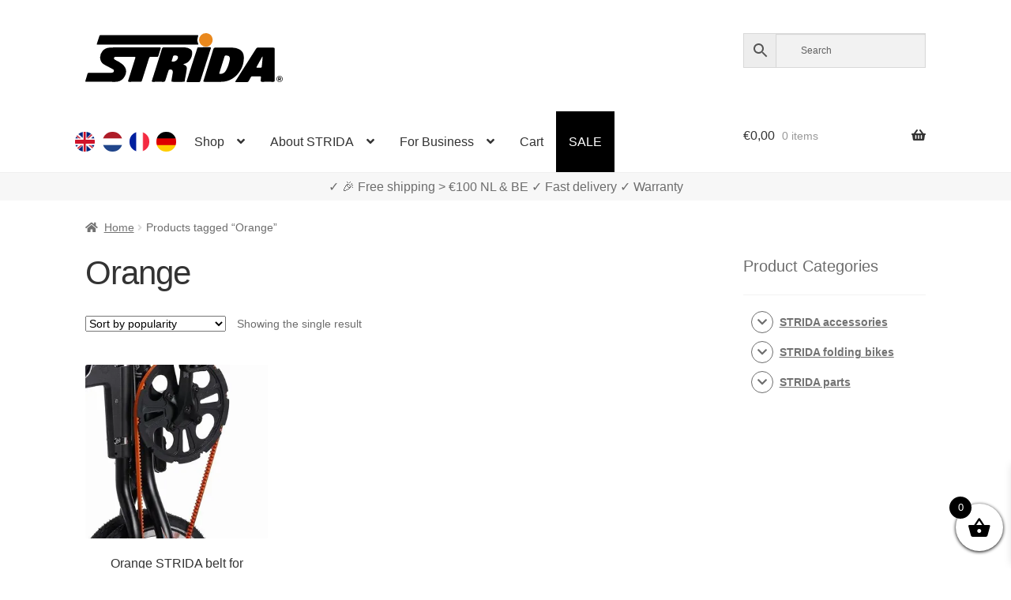

--- FILE ---
content_type: text/html; charset=UTF-8
request_url: https://www.strida.lu/en/t/orange-en/
body_size: 98727
content:
<!doctype html><html lang="en-LU"><head><meta charset="UTF-8"><meta name="viewport" content="width=device-width, initial-scale=1"><link rel="profile" href="http://gmpg.org/xfn/11"><link rel="pingback" href="https://www.strida.lu/wp/xmlrpc.php"><meta name='robots' content='noindex, follow' />  <link media="all" href="https://www.strida.lu/app/cache/autoptimize/css/autoptimize_f82bd70af382282f2fc0c24ea4d33dad.css" rel="stylesheet"><title>Orange - STRIDA Folding Bikes</title><meta property="og:locale" content="en_GB" /><meta property="og:locale:alternate" content="nl_NL" /><meta property="og:locale:alternate" content="fr_FR" /><meta property="og:locale:alternate" content="de_DE" /><meta property="og:type" content="article" /><meta property="og:title" content="Orange - STRIDA Folding Bikes" /><meta property="og:url" content="https://www.strida.lu/en/t/orange-en/" /><meta property="og:site_name" content="STRIDA Folding Bikes" /><meta property="og:image" content="https://i0.wp.com/www.strida.lu/app/uploads/2024/05/strida-webshop.jpg?fit=1200%2C675&ssl=1" /><meta property="og:image:width" content="1200" /><meta property="og:image:height" content="675" /><meta property="og:image:type" content="image/jpeg" /><meta name="twitter:card" content="summary_large_image" /> <script data-jetpack-boost="ignore" type="application/ld+json" class="yoast-schema-graph">{"@context":"https://schema.org","@graph":[{"@type":"CollectionPage","@id":"https://www.strida.lu/en/t/orange-en/","url":"https://www.strida.lu/en/t/orange-en/","name":"Orange - STRIDA Folding Bikes","isPartOf":{"@id":"https://www.strida.lu/en/#website"},"primaryImageOfPage":{"@id":"https://www.strida.lu/en/t/orange-en/#primaryimage"},"image":{"@id":"https://www.strida.lu/en/t/orange-en/#primaryimage"},"thumbnailUrl":"https://i0.wp.com/www.strida.lu/app/uploads/2018/10/strida-belt-riem-5-sx-lt-evo-s30-s30x-stridanederland.nl_-3.jpg?fit=382%2C308&ssl=1","breadcrumb":{"@id":"https://www.strida.lu/en/t/orange-en/#breadcrumb"},"inLanguage":"en-GB"},{"@type":"ImageObject","inLanguage":"en-GB","@id":"https://www.strida.lu/en/t/orange-en/#primaryimage","url":"https://i0.wp.com/www.strida.lu/app/uploads/2018/10/strida-belt-riem-5-sx-lt-evo-s30-s30x-stridanederland.nl_-3.jpg?fit=382%2C308&ssl=1","contentUrl":"https://i0.wp.com/www.strida.lu/app/uploads/2018/10/strida-belt-riem-5-sx-lt-evo-s30-s30x-stridanederland.nl_-3.jpg?fit=382%2C308&ssl=1","width":382,"height":308},{"@type":"BreadcrumbList","@id":"https://www.strida.lu/en/t/orange-en/#breadcrumb","itemListElement":[{"@type":"ListItem","position":1,"name":"Home","item":"https://www.strida.lu/en/"},{"@type":"ListItem","position":2,"name":"Orange"}]},{"@type":"WebSite","@id":"https://www.strida.lu/en/#website","url":"https://www.strida.lu/en/","name":"STRIDA Folding Bikes","description":"A Whole New Way To Move","publisher":{"@id":"https://www.strida.lu/en/#organization"},"potentialAction":[{"@type":"SearchAction","target":{"@type":"EntryPoint","urlTemplate":"https://www.strida.lu/en/?s={search_term_string}"},"query-input":{"@type":"PropertyValueSpecification","valueRequired":true,"valueName":"search_term_string"}}],"inLanguage":"en-GB"},{"@type":"Organization","@id":"https://www.strida.lu/en/#organization","name":"STRIDA Folding Bikes","alternateName":"STRIDA","url":"https://www.strida.lu/en/","logo":{"@type":"ImageObject","inLanguage":"en-GB","@id":"https://www.strida.lu/en/#/schema/logo/image/","url":"https://i0.wp.com/www.strida.be/app/uploads/2019/01/stridalogo_mail.jpg?fit=600%2C167&ssl=1","contentUrl":"https://i0.wp.com/www.strida.be/app/uploads/2019/01/stridalogo_mail.jpg?fit=600%2C167&ssl=1","width":600,"height":167,"caption":"STRIDA Folding Bikes"},"image":{"@id":"https://www.strida.lu/en/#/schema/logo/image/"}}]}</script> <link rel='dns-prefetch' href='//stats.wp.com' /><link rel='dns-prefetch' href='//i0.wp.com' /><link href='https://fonts.gstatic.com' crossorigin='anonymous' rel='preconnect' /><link rel="alternate" type="application/rss+xml" title="STRIDA Folding Bikes &raquo; Feed" href="https://www.strida.lu/en/feed/" /><link rel="alternate" type="application/rss+xml" title="STRIDA Folding Bikes &raquo; Orange Tag Feed" href="https://www.strida.lu/en/t/orange-en/feed/" />           <noscript><style>.woocommerce-product-gallery{opacity:1 !important}</style></noscript><div class="top-banner-area"><p></p></div><link rel="icon" href="https://i0.wp.com/www.strida.lu/app/uploads/2018/11/cropped-favicon-strida-benelux_V3.png?fit=32%2C32&#038;ssl=1" sizes="32x32" /><link rel="icon" href="https://i0.wp.com/www.strida.lu/app/uploads/2018/11/cropped-favicon-strida-benelux_V3.png?fit=192%2C192&#038;ssl=1" sizes="192x192" /><link rel="apple-touch-icon" href="https://i0.wp.com/www.strida.lu/app/uploads/2018/11/cropped-favicon-strida-benelux_V3.png?fit=180%2C180&#038;ssl=1" /><meta name="msapplication-TileImage" content="https://i0.wp.com/www.strida.lu/app/uploads/2018/11/cropped-favicon-strida-benelux_V3.png?fit=270%2C270&#038;ssl=1" /> <noscript><style id="rocket-lazyload-nojs-css">.rll-youtube-player,[data-lazy-src]{display:none !important}</style></noscript></head><body class="archive tax-product_tag term-orange-en term-43301 wp-embed-responsive wp-theme-storefront wp-child-theme-storefront-snl theme-storefront woocommerce woocommerce-page woocommerce-no-js woo-variation-swatches woo-variation-swatches-theme-storefront-snl woo-variation-swatches-theme-child-storefront woo-variation-swatches-style-rounded woo-variation-swatches-attribute-behavior-hide woo-variation-swatches-tooltip-enabled woo-variation-swatches-stylesheet-enabled storefront-align-wide right-sidebar woocommerce-active"><div id="page" class="hfeed site"><header id="masthead" class="site-header" role="banner" style=""><link rel="alternate" hreflang="en" href="https://www.strida.nl/en/t/orange-en/" /><link rel="alternate" hreflang="en-BE" href="https://www.strida.be/en/t/orange-en/" /><link rel="alternate" hreflang="en-LU" href="https://www.strida.lu/en/t/orange-en/" /><link rel="alternate" hreflang="nl" href="https://www.strida.nl/nl/t/oranje/" /><link rel="alternate" hreflang="nl-BE" href="https://www.strida.be/nl/t/oranje/" /><link rel="alternate" hreflang="nl-LU" href="https://www.strida.lu/nl/t/oranje/" /><link rel="alternate" hreflang="fr" href="https://www.strida.nl/fr/t/orange-fr/" /><link rel="alternate" hreflang="fr-BE" href="https://www.strida.be/fr/t/orange-fr/" /><link rel="alternate" hreflang="fr-LU" href="https://www.strida.lu/fr/t/orange-fr/" /><link rel="alternate" hreflang="de" href="https://www.strida.nl/de/t/orange-de/" /><link rel="alternate" hreflang="de-BE" href="https://www.strida.be/de/t/orange-de/" /><link rel="alternate" hreflang="de-LU" href="https://www.strida.lu/de/t/orange-de/" /><div class="col-full"> <a class="skip-link screen-reader-text" href="#site-navigation">Skip to navigation</a> <a class="skip-link screen-reader-text" href="#content">Skip to content</a><div class="site-branding"> <a href="/"> <svg id="strida-logo" data-name="Layer 1" width="250px" viewBox="0 0 761.12 188.61"> <defs> </defs> <path d="M193.9,54.83c30.66,0,61.32.07,92-.08,4.52,0,5.93.83,4.31,5.54-3.08,8.94-5.7,18-8.4,27.11-.88,3-2.45,4.23-5.7,4.15-8.16-.21-16.33.06-24.49-.13-3.2-.07-4.75,1-5.71,4.13-8.72,27.88-17.62,55.7-26.38,83.57-2.62,8.33-2.51,8.36-11.2,8.36-13,0-26-.1-39,.06-4.13.05-5.24-1.11-3.94-5.22,8.09-25.48,16-51,24-76.52.94-3,1.71-6.08,2.9-9,1.6-3.91.74-5.47-3.7-5.38-9.83.19-19.66,0-29.49,0q-20,0-40,0c-3.57,0-7.61-.22-8.59,4.12s2.59,6.48,5.94,8.06c8.72,4.14,17.11,8.74,24.74,14.78,19.23,15.23,21.27,35.08,6,54.91-8,10.35-19.21,14.39-32.49,14.26-36.32-.36-72.65-.12-109-.13-6.47,0-6.51,0-4.65-6.25,2.33-7.79,4.92-15.51,7-23.37,1.05-3.9,2.95-5.15,7-5.13,27.32.18,54.65.09,82,.1a26,26,0,0,0,7.88-.92c2.77-.86,4.74-2.37,5.2-5.34s-.51-5.62-3.33-7.17c-5.83-3.19-11.67-6.37-17.54-9.46-6.32-3.33-12.8-6.31-18.78-10.31-8-5.39-12.23-13.06-13.14-22.3A37.77,37.77,0,0,1,93,55.77c29.61-2,59.24-.34,88.86-.93C185.9,54.76,189.9,54.82,193.9,54.83Z"/> <path d="M378.55,120.49c.25.31.4.72.66.8,13.63,4.18,12.52,11.58,11.36,20.81-1.46,11.65-4.16,23.14-6.32,34.7a20.33,20.33,0,0,0-.31,2.47c-.54,8.21-.53,8.21-8.59,8.21q-18.5,0-37,0c-6,0-6.87-.91-6-6.63,1.35-8.68,2.94-17.31,4.4-26a31.68,31.68,0,0,0,.46-4.44c.15-8.25-4.76-12-12.88-9.84-3,.8-3.31,3.56-4.06,5.8-4,11.8-7.9,23.62-11.6,35.52-1.27,4.08-3.28,5.78-7.8,5.68-13.49-.3-27-.21-40.48,0-4,0-4.84-1.06-3.6-4.91q13.11-40.78,25.91-81.67c4.29-13.61,8.49-27.26,12.69-40.9,1.09-3.57,2.93-5.36,7.12-5.34,26.82.19,53.65,0,80.47.16a37.85,37.85,0,0,1,23.27,7.62c6.37,4.93,6.45,12.53,5.48,19.73-1.44,10.72-6.56,19.94-14.1,27.44-3.78,3.77-8.87,6.31-14.17,8.06C381.77,118.31,379.38,118.17,378.55,120.49Zm-32.1-34.34c-2.67.5-6.4-1.33-7.83,3-1.81,5.51-3.63,11-5.39,16.55-.86,2.71.08,4,3.06,4.1,7.09.19,13.07-2,17.46-7.74,2.7-3.54,4.77-7.44,2.87-11.95S350.38,86.53,346.45,86.15Z"/> <path d="M494.61,187.48c-11.83,0-23.66,0-35.49,0-3.17,0-4.66-.59-3.51-4.25,12.59-40.22,25.2-80.44,37.52-120.75,1.6-5.26,4.05-6.9,9.45-6.82,21.49.3,43,0,64.48.16a55.46,55.46,0,0,1,26.38,6.33c11.25,6.06,17.11,15.28,17.61,28.49,1,26.52-7.67,49.63-25.22,68.77-15.75,17.16-35.85,27.26-59.73,28C515.61,187.75,505.1,187.48,494.61,187.48ZM544.09,86.2c-3.16,0-6.18-.43-7.5,3.86-6.46,21-13.14,41.95-19.83,62.88-.92,2.89-.21,3.84,2.81,4,10.67.68,18-4.87,22.88-13.32,7.43-12.94,11.8-27.21,14.53-41.81C558.86,91.78,553.76,86.26,544.09,86.2Z"/> <path d="M240.17,44.48q-95,0-190,0c-6.82,0-6.88,0-4.78-6.49,2.88-8.84,6-17.6,8.69-26.5.86-2.86,2.38-3.73,5-3.66,1.5,0,3,0,4.5,0h365c8.35,0,8.26,0,5.3,7.36a28.76,28.76,0,0,0,.55,23.69c2.6,5.59,2.63,5.6-3.77,5.61q-19.25,0-38.49,0Z"/> <path d="M729.91,121.83c0,19.83-.13,39.65.09,59.47.06,4.76-1.32,6.38-6.19,6.28-14-.28-28-.25-42,0-4.44.07-5.75-1.47-5.71-5.78,0-3.86,1.14-7.55,1.15-11.38,0-2.7-.93-4-3.77-3.94q-15.24.1-30.48,0a4.76,4.76,0,0,0-4.7,2.95c-2.31,4.41-5.06,8.61-7.14,13.13-2,4.27-4.58,6.19-9.56,6.06-13-.36-26-.11-39-.16-1.4,0-3.2.65-4.06-1s.65-2.76,1.43-4q22.75-36,45.55-72c10.84-17.1,21.79-34.12,32.58-51.25,1.84-2.94,3.87-4.51,7.57-4.48,19.49.15,39,.21,58.47,0,4.81-.06,5.84,1.79,5.8,6.14C729.81,81.85,729.91,101.84,729.91,121.83ZM682.83,89.14l-22.46,40.77c-1.42,2.58-.07,3.22,2.27,3.21,4.16,0,8.31-.1,12.47,0,3.6.11,5-1.53,5.19-5,.37-5.79,1.29-11.55,1.72-17.34C682.53,103.89,684,97.05,682.83,89.14Z"/> <path d="M416.14,188.48c-7.16,0-14.33-.06-21.49,0-3.25,0-5-.27-3.65-4.47,6-18.12,11.63-36.35,17.47-54.52,6.86-21.32,13.66-42.66,20.75-63.9,4.31-12.92,1.1-10.27,13.7-10.87,10.65-.51,21.29-.63,31.94-.61,1.49,0,3,0,4.49.1,5.4.49,5.71,1,4.07,6C479.27,73,475.08,85.81,471,98.6c-9,28.12-18.15,56.22-27,84.4-1.34,4.27-3.45,5.78-7.83,5.57C429.47,188.24,422.8,188.48,416.14,188.48Z"/> <path class="orange"
 d="M490.77,25.51c.17,14.4-11.32,26.48-25.41,26.7a26.36,26.36,0,0,1-26.85-25.75A25.88,25.88,0,0,1,464,0C479.39-.11,490.59,10.57,490.77,25.51Z"/> <path d="M749,188a12.86,12.86,0,0,1-4.78-.88,11.56,11.56,0,0,1-3.81-2.43A10.82,10.82,0,0,1,737.9,181a12.2,12.2,0,0,1,0-9.15,10.68,10.68,0,0,1,2.51-3.64,11.84,11.84,0,0,1,3.81-2.41,12.86,12.86,0,0,1,4.78-.87,13,13,0,0,1,4.8.87,12,12,0,0,1,3.84,2.41,11,11,0,0,1,2.56,3.64,11.84,11.84,0,0,1,0,9.15,11.1,11.1,0,0,1-2.56,3.65,11.69,11.69,0,0,1-3.84,2.43A13,13,0,0,1,749,188Zm0-1.57a11,11,0,0,0,4.05-.73,10,10,0,0,0,3.27-2,9.15,9.15,0,0,0,2.17-3.14,10.17,10.17,0,0,0,.78-4,10,10,0,0,0-.76-3.92,9.71,9.71,0,0,0-2.14-3.16,10,10,0,0,0-3.25-2.1,11.38,11.38,0,0,0-8.23,0,9.75,9.75,0,0,0-3.24,2.1,9.62,9.62,0,0,0-2.1,3.14,10,10,0,0,0-.75,3.88,10.17,10.17,0,0,0,.75,3.92,9.79,9.79,0,0,0,2.1,3.18,9.64,9.64,0,0,0,3.24,2.12A10.78,10.78,0,0,0,749,186.39Zm-5.2-17h6.26a4,4,0,0,1,1.78.41,4.64,4.64,0,0,1,1.42,1.09,5.54,5.54,0,0,1,.93,1.5,4.51,4.51,0,0,1-.39,4.14,3.82,3.82,0,0,1-1.86,1.6l3.28,5.29h-3.38l-3-4.72h-2v4.72h-3.07Zm6,6.7a1.6,1.6,0,0,0,1.26-.53,2.15,2.15,0,0,0,.46-1.48,2,2,0,0,0-.54-1.52,1.83,1.83,0,0,0-1.28-.49H746.9v4Z"/> </svg> </a></div><div class="site-search"><div class="widget woocommerce widget_product_search"><div class="aws-container" data-url="/en/?wc-ajax=aws_action" data-siteurl="https://www.strida.lu" data-lang="en" data-show-loader="true" data-show-more="true" data-show-page="true" data-ajax-search="false" data-show-clear="true" data-mobile-screen="false" data-use-analytics="true" data-min-chars="3" data-buttons-order="3" data-timeout="300" data-is-mobile="false" data-page-id="43301" data-tax="product_tag" ><form class="aws-search-form" action="https://www.strida.lu/en/" method="get" role="search" ><div class="aws-wrapper"><label class="aws-search-label" for="6979ec7e1dd45">Search</label><input type="search" name="s" id="6979ec7e1dd45" value="" class="aws-search-field" placeholder="Search" autocomplete="off" /><input type="hidden" name="post_type" value="product"><input type="hidden" name="type_aws" value="true"><input type="hidden" name="lang" value="en"><div class="aws-search-clear"><span>×</span></div><div class="aws-loader"></div></div><div class="aws-search-btn aws-form-btn"><span class="aws-search-btn_icon"><svg focusable="false" xmlns="http://www.w3.org/2000/svg" viewBox="0 0 24 24" width="24px"><path d="M15.5 14h-.79l-.28-.27C15.41 12.59 16 11.11 16 9.5 16 5.91 13.09 3 9.5 3S3 5.91 3 9.5 5.91 16 9.5 16c1.61 0 3.09-.59 4.23-1.57l.27.28v.79l5 4.99L20.49 19l-4.99-5zm-6 0C7.01 14 5 11.99 5 9.5S7.01 5 9.5 5 14 7.01 14 9.5 11.99 14 9.5 14z"></path></svg></span></div></form></div></div></div></div><div class="storefront-primary-navigation"><div class="col-full"><nav id="site-navigation" class="main-navigation" role="navigation" aria-label="Primary Navigation"> <button id="site-navigation-menu-toggle" class="menu-toggle" aria-controls="site-navigation" aria-expanded="false"><span>Menu</span></button><div class="primary-navigation"><ul id="menu-main-menu-en" class="menu"><li id="menu-item-34425-en" class="lang-item lang-item-19 lang-item-en current-lang lang-item-first menu-item menu-item-type-custom menu-item-object-custom menu-item-34425-en"><a href="https://www.strida.lu/en/t/orange-en/" data-ps2id-api="true" hreflang="en-LU" lang="en-LU"><noscript><img src="/app/themes/storefront-snl/polylang/en_GB.png" alt="English" /></noscript><img class="lazyload" src='data:image/svg+xml,%3Csvg%20xmlns=%22http://www.w3.org/2000/svg%22%20viewBox=%220%200%20210%20140%22%3E%3C/svg%3E' data-src="/app/themes/storefront-snl/polylang/en_GB.png" alt="English" /></a></li><li id="menu-item-34425-nl" class="lang-item lang-item-22 lang-item-nl menu-item menu-item-type-custom menu-item-object-custom menu-item-34425-nl"><a href="https://www.strida.lu/nl/t/oranje/" data-ps2id-api="true" hreflang="nl-LU" lang="nl-LU"><noscript><img src="/app/themes/storefront-snl/polylang/nl_NL.png" alt="Nederlands" /></noscript><img class="lazyload" src='data:image/svg+xml,%3Csvg%20xmlns=%22http://www.w3.org/2000/svg%22%20viewBox=%220%200%20210%20140%22%3E%3C/svg%3E' data-src="/app/themes/storefront-snl/polylang/nl_NL.png" alt="Nederlands" /></a></li><li id="menu-item-34425-fr" class="lang-item lang-item-26 lang-item-fr menu-item menu-item-type-custom menu-item-object-custom menu-item-34425-fr"><a href="https://www.strida.lu/fr/t/orange-fr/" data-ps2id-api="true" hreflang="fr-LU" lang="fr-LU"><noscript><img src="/app/themes/storefront-snl/polylang/fr_FR.png" alt="Français" /></noscript><img class="lazyload" src='data:image/svg+xml,%3Csvg%20xmlns=%22http://www.w3.org/2000/svg%22%20viewBox=%220%200%20210%20140%22%3E%3C/svg%3E' data-src="/app/themes/storefront-snl/polylang/fr_FR.png" alt="Français" /></a></li><li id="menu-item-34425-de" class="lang-item lang-item-10334 lang-item-de menu-item menu-item-type-custom menu-item-object-custom menu-item-34425-de"><a href="https://www.strida.lu/de/t/orange-de/" data-ps2id-api="true" hreflang="de-LU" lang="de-LU"><noscript><img src="/app/themes/storefront-snl/polylang/de_DE.png" alt="Deutsch" /></noscript><img class="lazyload" src='data:image/svg+xml,%3Csvg%20xmlns=%22http://www.w3.org/2000/svg%22%20viewBox=%220%200%20210%20140%22%3E%3C/svg%3E' data-src="/app/themes/storefront-snl/polylang/de_DE.png" alt="Deutsch" /></a></li><li id="menu-item-1105" class="menu-item menu-item-type-post_type menu-item-object-page menu-item-has-children menu-item-1105"><a href="https://www.strida.lu/en/store/" data-ps2id-api="true">Shop</a><ul class="sub-menu"><li id="menu-item-15913" class="menu-item menu-item-type-taxonomy menu-item-object-product_cat menu-item-15913"><a href="https://www.strida.lu/en/c/strida-folding-bikes/" data-ps2id-api="true">STRIDA folding bikes</a></li><li id="menu-item-15912" class="menu-item menu-item-type-taxonomy menu-item-object-product_cat menu-item-15912"><a href="https://www.strida.lu/en/c/strida-accessories/" data-ps2id-api="true">STRIDA accessories</a></li><li id="menu-item-15911" class="menu-item menu-item-type-taxonomy menu-item-object-product_cat menu-item-15911"><a href="https://www.strida.lu/en/c/strida-parts/" data-ps2id-api="true">STRIDA parts</a></li><li id="menu-item-20200" class="menu-item menu-item-type-custom menu-item-object-custom menu-item-20200"><a href="/en/shop/strida-customizer/" data-ps2id-api="true">STRIDA Customizer</a></li></ul></li><li id="menu-item-15866" class="menu-item menu-item-type-custom menu-item-object-custom menu-item-has-children menu-item-15866"><a href="#" data-ps2id-api="true">About STRIDA</a><ul class="sub-menu"><li id="menu-item-35608" class="menu-item menu-item-type-post_type menu-item-object-page menu-item-35608"><a href="https://www.strida.lu/en/the-models-explained/" data-ps2id-api="true">The Models Explained</a></li><li id="menu-item-15868" class="menu-item menu-item-type-post_type menu-item-object-page menu-item-15868"><a href="https://www.strida.lu/en/how-does-the-strida-work/" data-ps2id-api="true">How does the STRIDA work?</a></li><li id="menu-item-15869" class="menu-item menu-item-type-post_type menu-item-object-page menu-item-15869"><a href="https://www.strida.lu/en/ergonomicly-healthy-cycling-position-with-a-strida-vouwfiets/" data-ps2id-api="true">Ergonomicly healthy cycling position with a STRIDA Folding Bicycle</a></li><li id="menu-item-17044" class="menu-item menu-item-type-post_type menu-item-object-page menu-item-17044"><a href="https://www.strida.lu/en/support-faq/" data-ps2id-api="true">Support / FAQ</a></li><li id="menu-item-15796" class="menu-item menu-item-type-post_type menu-item-object-page menu-item-15796"><a href="https://www.strida.lu/en/my-account/" data-ps2id-api="true">My account</a></li></ul></li><li id="menu-item-15870" class="menu-item menu-item-type-custom menu-item-object-custom menu-item-has-children menu-item-15870"><a href="#" data-ps2id-api="true">For Business</a><ul class="sub-menu"><li id="menu-item-23502" class="menu-item menu-item-type-post_type menu-item-object-page menu-item-23502"><a href="https://www.strida.lu/en/a-strida-to-and-via-your-work/" data-ps2id-api="true">A STRIDA to and via your work!</a></li></ul></li><li id="menu-item-15571" class="menu-item menu-item-type-post_type menu-item-object-page menu-item-15571"><a href="https://www.strida.lu/en/cart-2/" data-ps2id-api="true">Cart</a></li><li id="menu-item-17413" class="menu-item menu-item-type-post_type menu-item-object-page menu-item-17413"><a href="https://www.strida.lu/en/sale/" data-ps2id-api="true">SALE</a></li></ul></div><div class="handheld-navigation"><ul id="menu-main-menu-en-1" class="menu"><li class="lang-item lang-item-19 lang-item-en current-lang lang-item-first menu-item menu-item-type-custom menu-item-object-custom menu-item-34425-en"><a href="https://www.strida.lu/en/t/orange-en/" data-ps2id-api="true" hreflang="en-LU" lang="en-LU"><noscript><img src="/app/themes/storefront-snl/polylang/en_GB.png" alt="English" /></noscript><img class="lazyload" src='data:image/svg+xml,%3Csvg%20xmlns=%22http://www.w3.org/2000/svg%22%20viewBox=%220%200%20210%20140%22%3E%3C/svg%3E' data-src="/app/themes/storefront-snl/polylang/en_GB.png" alt="English" /></a></li><li class="lang-item lang-item-22 lang-item-nl menu-item menu-item-type-custom menu-item-object-custom menu-item-34425-nl"><a href="https://www.strida.lu/nl/t/oranje/" data-ps2id-api="true" hreflang="nl-LU" lang="nl-LU"><noscript><img src="/app/themes/storefront-snl/polylang/nl_NL.png" alt="Nederlands" /></noscript><img class="lazyload" src='data:image/svg+xml,%3Csvg%20xmlns=%22http://www.w3.org/2000/svg%22%20viewBox=%220%200%20210%20140%22%3E%3C/svg%3E' data-src="/app/themes/storefront-snl/polylang/nl_NL.png" alt="Nederlands" /></a></li><li class="lang-item lang-item-26 lang-item-fr menu-item menu-item-type-custom menu-item-object-custom menu-item-34425-fr"><a href="https://www.strida.lu/fr/t/orange-fr/" data-ps2id-api="true" hreflang="fr-LU" lang="fr-LU"><noscript><img src="/app/themes/storefront-snl/polylang/fr_FR.png" alt="Français" /></noscript><img class="lazyload" src='data:image/svg+xml,%3Csvg%20xmlns=%22http://www.w3.org/2000/svg%22%20viewBox=%220%200%20210%20140%22%3E%3C/svg%3E' data-src="/app/themes/storefront-snl/polylang/fr_FR.png" alt="Français" /></a></li><li class="lang-item lang-item-10334 lang-item-de menu-item menu-item-type-custom menu-item-object-custom menu-item-34425-de"><a href="https://www.strida.lu/de/t/orange-de/" data-ps2id-api="true" hreflang="de-LU" lang="de-LU"><noscript><img src="/app/themes/storefront-snl/polylang/de_DE.png" alt="Deutsch" /></noscript><img class="lazyload" src='data:image/svg+xml,%3Csvg%20xmlns=%22http://www.w3.org/2000/svg%22%20viewBox=%220%200%20210%20140%22%3E%3C/svg%3E' data-src="/app/themes/storefront-snl/polylang/de_DE.png" alt="Deutsch" /></a></li><li class="menu-item menu-item-type-post_type menu-item-object-page menu-item-has-children menu-item-1105"><a href="https://www.strida.lu/en/store/" data-ps2id-api="true">Shop</a><ul class="sub-menu"><li class="menu-item menu-item-type-taxonomy menu-item-object-product_cat menu-item-15913"><a href="https://www.strida.lu/en/c/strida-folding-bikes/" data-ps2id-api="true">STRIDA folding bikes</a></li><li class="menu-item menu-item-type-taxonomy menu-item-object-product_cat menu-item-15912"><a href="https://www.strida.lu/en/c/strida-accessories/" data-ps2id-api="true">STRIDA accessories</a></li><li class="menu-item menu-item-type-taxonomy menu-item-object-product_cat menu-item-15911"><a href="https://www.strida.lu/en/c/strida-parts/" data-ps2id-api="true">STRIDA parts</a></li><li class="menu-item menu-item-type-custom menu-item-object-custom menu-item-20200"><a href="/en/shop/strida-customizer/" data-ps2id-api="true">STRIDA Customizer</a></li></ul></li><li class="menu-item menu-item-type-custom menu-item-object-custom menu-item-has-children menu-item-15866"><a href="#" data-ps2id-api="true">About STRIDA</a><ul class="sub-menu"><li class="menu-item menu-item-type-post_type menu-item-object-page menu-item-35608"><a href="https://www.strida.lu/en/the-models-explained/" data-ps2id-api="true">The Models Explained</a></li><li class="menu-item menu-item-type-post_type menu-item-object-page menu-item-15868"><a href="https://www.strida.lu/en/how-does-the-strida-work/" data-ps2id-api="true">How does the STRIDA work?</a></li><li class="menu-item menu-item-type-post_type menu-item-object-page menu-item-15869"><a href="https://www.strida.lu/en/ergonomicly-healthy-cycling-position-with-a-strida-vouwfiets/" data-ps2id-api="true">Ergonomicly healthy cycling position with a STRIDA Folding Bicycle</a></li><li class="menu-item menu-item-type-post_type menu-item-object-page menu-item-17044"><a href="https://www.strida.lu/en/support-faq/" data-ps2id-api="true">Support / FAQ</a></li><li class="menu-item menu-item-type-post_type menu-item-object-page menu-item-15796"><a href="https://www.strida.lu/en/my-account/" data-ps2id-api="true">My account</a></li></ul></li><li class="menu-item menu-item-type-custom menu-item-object-custom menu-item-has-children menu-item-15870"><a href="#" data-ps2id-api="true">For Business</a><ul class="sub-menu"><li class="menu-item menu-item-type-post_type menu-item-object-page menu-item-23502"><a href="https://www.strida.lu/en/a-strida-to-and-via-your-work/" data-ps2id-api="true">A STRIDA to and via your work!</a></li></ul></li><li class="menu-item menu-item-type-post_type menu-item-object-page menu-item-15571"><a href="https://www.strida.lu/en/cart-2/" data-ps2id-api="true">Cart</a></li><li class="menu-item menu-item-type-post_type menu-item-object-page menu-item-17413"><a href="https://www.strida.lu/en/sale/" data-ps2id-api="true">SALE</a></li></ul></div></nav><ul id="site-header-cart" class="site-header-cart menu"><li class=""> <a class="cart-contents" href="https://www.strida.lu/en/cart-2/" title="View your shopping basket"> <span class="woocommerce-Price-amount amount"><span class="woocommerce-Price-currencySymbol">&euro;</span>0,00</span> <span class="count">0 items</span> </a></li><li><div class="widget woocommerce widget_shopping_cart"><div class="widget_shopping_cart_content"></div></div></li></ul></div></div></header><div id="key-sale-points"><div id="key-sale-points-div" class="key-sale-points-div"> ✓ Worldwide delivery    ✓ All in stock    ✓ Warranty</div></div><div class="storefront-breadcrumb"><div class="col-full"><nav class="woocommerce-breadcrumb" aria-label="breadcrumbs"><a href="https://www.strida.lu/en/">Home</a><span class="breadcrumb-separator"> / </span>Products tagged &ldquo;Orange&rdquo;</nav></div></div><div id="content" class="site-content" tabindex="-1"><div class="col-full"><div class="woocommerce"></div><div id="primary" class="content-area"><main id="main" class="site-main" role="main"><header class="woocommerce-products-header"><h1 class="woocommerce-products-header__title page-title">Orange</h1></header><div class="storefront-sorting"><div class="woocommerce-notices-wrapper"></div><form class="woocommerce-ordering" method="get"> <select
 name="orderby"
 class="orderby"
 aria-label="Shop order"
 ><option value="popularity"  selected='selected'>Sort by popularity</option><option value="date" >Sort by latest</option><option value="price" >Sort by price: low to high</option><option value="price-desc" >Sort by price: high to low</option> </select> <input type="hidden" name="paged" value="1" /></form><p class="woocommerce-result-count" role="alert" aria-relevant="all" > Showing the single result</p></div><ul class="products columns-3"><li class="product type-product post-3253 status-publish first instock product_cat-belts product_tag-121-or-en product_tag-5-en product_tag-belt-en product_tag-en product_tag-evo-3s-de-en product_tag-kevlar product_tag-kevlar-belt-en product_tag-lt-en product_tag-orange-en product_tag-strida-en product_tag-sx-en has-post-thumbnail taxable shipping-taxable purchasable product-type-simple"> <a href="https://www.strida.lu/en/shop/orange-strida-belt-for-strida-5-lt-sx-and-evo/" class="woocommerce-LoopProduct-link woocommerce-loop-product__link"><img width="324" height="308" src="https://i0.wp.com/www.strida.lu/app/uploads/2018/10/strida-belt-riem-5-sx-lt-evo-s30-s30x-stridanederland.nl_-3.jpg?resize=324%2C308&amp;ssl=1" class="attachment-woocommerce_thumbnail size-woocommerce_thumbnail wp-post-image" alt="Orange STRIDA belt for STRIDA 1, 3, 5, LT, SX and EVO - 121-OR - 5 - Belt - en - evo 3s - kevlar - kevlar belt - lt - Orange - strida - sx" decoding="async" fetchpriority="high" title="Orange STRIDA belt for STRIDA 1, 3, 5, LT, SX and EVO" /><h2 class="woocommerce-loop-product__title">Orange STRIDA belt for STRIDA 1, 3, 5, LT, SX and EVO</h2> <span class="price"><span class="woocommerce-Price-amount amount"><bdi><span class="woocommerce-Price-currencySymbol">&euro;</span>59,90</bdi></span></span> </a><div class="quanity-form-snl" style="display: inline-block; margin-right: 0.2em"><div class="quantity"> <label class="screen-reader-text" for="quantity_6979ec7e27ec9">Orange STRIDA belt for STRIDA 1, 3, 5, LT, SX and EVO quantity</label> <input
 type="number"
 id="quantity_6979ec7e27ec9"
 class="input-text qty text"
 name="quantity"
 value="1"
 aria-label="Product quantity"
 min="0"
 max="34"
 step="1"
 placeholder=""
 inputmode="numeric"
 autocomplete="off"
 /></div></div><a href="?add-to-cart=3253" aria-describedby="woocommerce_loop_add_to_cart_link_describedby_3253" data-quantity="1" class="button product_type_simple add_to_cart_button ajax_add_to_cart" data-product_id="3253" data-product_sku="8944855890329" aria-label="Add to basket: &ldquo;Orange STRIDA belt for STRIDA 1, 3, 5, LT, SX and EVO&rdquo;" rel="nofollow" data-success_message="&ldquo;Orange STRIDA belt for STRIDA 1, 3, 5, LT, SX and EVO&rdquo; has been added to your cart">Add to basket</a> <span id="woocommerce_loop_add_to_cart_link_describedby_3253" class="screen-reader-text"> </span></li></ul><div class="storefront-sorting"><form class="woocommerce-ordering" method="get"> <select
 name="orderby"
 class="orderby"
 aria-label="Shop order"
 ><option value="popularity"  selected='selected'>Sort by popularity</option><option value="date" >Sort by latest</option><option value="price" >Sort by price: low to high</option><option value="price-desc" >Sort by price: high to low</option> </select> <input type="hidden" name="paged" value="1" /></form><p class="woocommerce-result-count" role="alert" aria-relevant="all" > Showing the single result</p></div></main></div><div id="secondary" class="widget-area" role="complementary"><div id="custom_product_categories_widget-2" class="widget widget_custom_product_categories_widget"><span class="gamma widget-title">Product Categories</span><div class="product-categories-accordion"><ul class="product-categories-accordion"><li class="product-category "><i class="fa fa-chevron-down chevron-down-accordion-menu"></i><a href="https://www.strida.lu/en/c/strida-accessories/">STRIDA accessories</a><ul class="sub-menu"><li class="product-category "><i class="fa fa-chevron-down chevron-down-accordion-menu"></i><a href="https://www.strida.lu/en/c/strida-accessories/bags/">Bags</a><ul class="sub-menu"><li class="product-category "><a href="https://www.strida.lu/en/c/strida-accessories/bags/bicycle-bags/">Bicycle bags</a></li><li class="product-category "><a href="https://www.strida.lu/en/c/strida-accessories/bags/phone-case-bags-for-strida/">Phone case bags for STRIDA</a></li><li class="product-category "><a href="https://www.strida.lu/en/c/strida-accessories/bags/saddle-bags/">Saddle bags</a></li><li class="product-category "><a href="https://www.strida.lu/en/c/strida-accessories/bags/strida-rear-rack-bags/">STRIDA rear rack bags</a></li><li class="product-category "><a href="https://www.strida.lu/en/c/strida-accessories/bags/travel-bags/">Travel bags</a></li></ul></li><li class="product-category "><a href="https://www.strida.lu/en/c/strida-accessories/bicycle-bells/">Bicycle bells</a></li><li class="product-category "><i class="fa fa-chevron-down chevron-down-accordion-menu"></i><a href="https://www.strida.lu/en/c/strida-accessories/bicycle-locks/">Bicycle locks</a><ul class="sub-menu"><li class="product-category "><a href="https://www.strida.lu/en/c/strida-accessories/bicycle-locks/chain-locks/">Chain locks</a></li><li class="product-category "><a href="https://www.strida.lu/en/c/strida-accessories/bicycle-locks/foldable-locks/">Foldable locks</a></li></ul></li><li class="product-category "><i class="fa fa-chevron-down chevron-down-accordion-menu"></i><a href="https://www.strida.lu/en/c/strida-accessories/bicycle-pumps/">Bicycle pumps</a><ul class="sub-menu"><li class="product-category "><a href="https://www.strida.lu/en/c/strida-accessories/bicycle-pumps/portable-bike-pumps/">Portable bike pumps</a></li></ul></li><li class="product-category "><a href="https://www.strida.lu/en/c/strida-accessories/bike-stands/">Bike stands</a></li><li class="product-category "><i class="fa fa-chevron-down chevron-down-accordion-menu"></i><a href="https://www.strida.lu/en/c/strida-accessories/holders-and-supports/">Holders and supports</a><ul class="sub-menu"><li class="product-category "><a href="https://www.strida.lu/en/c/strida-accessories/holders-and-supports/bottle-cages-and-clamps/">Bottle cages and clamps</a></li></ul></li><li class="product-category "><a href="https://www.strida.lu/en/c/strida-accessories/lighting-and-led-lights/">Lighting and LED lights</a></li><li class="product-category "><a href="https://www.strida.lu/en/c/strida-accessories/rear-mirrors/">Rear mirrors</a></li><li class="product-category "><a href="https://www.strida.lu/en/c/strida-accessories/reflectors-reflection-stickers/">Reflectors &amp; Reflection stickers</a></li><li class="product-category "><i class="fa fa-chevron-down chevron-down-accordion-menu"></i><a href="https://www.strida.lu/en/c/strida-accessories/tools/">Tools</a><ul class="sub-menu"><li class="product-category "><a href="https://www.strida.lu/en/c/strida-accessories/tools/allen-keys/">Allen keys</a></li></ul></li></ul></li><li class="product-category "><i class="fa fa-chevron-down chevron-down-accordion-menu"></i><a href="https://www.strida.lu/en/c/strida-folding-bikes/">STRIDA folding bikes</a><ul class="sub-menu"><li class="product-category "><a href="https://www.strida.lu/en/c/strida-folding-bikes/special-editions-en/">Special Editions</a></li><li class="product-category "><a href="https://www.strida.lu/en/c/strida-folding-bikes/strida-5/">STRIDA 5</a></li><li class="product-category "><a href="https://www.strida.lu/en/c/strida-folding-bikes/strida-lt-en/">STRIDA LT</a></li><li class="product-category "><a href="https://www.strida.lu/en/c/strida-folding-bikes/strida-sx-en/">STRIDA SX</a></li></ul></li><li class="product-category "><i class="fa fa-chevron-down chevron-down-accordion-menu"></i><a href="https://www.strida.lu/en/c/strida-parts/">STRIDA parts</a><ul class="sub-menu"><li class="product-category "><i class="fa fa-chevron-down chevron-down-accordion-menu"></i><a href="https://www.strida.lu/en/c/strida-parts/assembly-parts/">Assembly parts</a><ul class="sub-menu"><li class="product-category "><a href="https://www.strida.lu/en/c/strida-parts/assembly-parts/bolt-caps/">Bolt caps</a></li><li class="product-category "><i class="fa fa-chevron-down chevron-down-accordion-menu"></i><a href="https://www.strida.lu/en/c/strida-parts/assembly-parts/bolts/">Bolts</a><ul class="sub-menu"><li class="product-category "><a href="https://www.strida.lu/en/c/strida-parts/assembly-parts/bolts/black-metal-bolts/">Black metal bolts</a></li><li class="product-category "><a href="https://www.strida.lu/en/c/strida-parts/assembly-parts/bolts/metal-bolts-en/">Metal bolts</a></li></ul></li><li class="product-category "><i class="fa fa-chevron-down chevron-down-accordion-menu"></i><a href="https://www.strida.lu/en/c/strida-parts/assembly-parts/nuts/">Nuts</a><ul class="sub-menu"><li class="product-category "><a href="https://www.strida.lu/en/c/strida-parts/assembly-parts/nuts/metal-nuts-en/">Metal nuts</a></li></ul></li><li class="product-category "><i class="fa fa-chevron-down chevron-down-accordion-menu"></i><a href="https://www.strida.lu/en/c/strida-parts/assembly-parts/rings/">Rings</a><ul class="sub-menu"><li class="product-category "><i class="fa fa-chevron-down chevron-down-accordion-menu"></i><a href="https://www.strida.lu/en/c/strida-parts/assembly-parts/rings/metal-rings/">Metal rings</a><ul class="sub-menu"><li class="product-category "><a href="https://www.strida.lu/en/c/strida-parts/assembly-parts/rings/metal-rings/black-metal-rings/">Black metal rings</a></li></ul></li><li class="product-category "><i class="fa fa-chevron-down chevron-down-accordion-menu"></i><a href="https://www.strida.lu/en/c/strida-parts/assembly-parts/rings/nylon-and-plastic-rings/">Nylon and plastic rings</a><ul class="sub-menu"><li class="product-category "><a href="https://www.strida.lu/en/c/strida-parts/assembly-parts/rings/nylon-and-plastic-rings/transparent-nylon-rings/">Transparent nylon rings</a></li></ul></li></ul></li><li class="product-category "><a href="https://www.strida.lu/en/c/strida-parts/assembly-parts/screws/">Screws</a></li><li class="product-category "><a href="https://www.strida.lu/en/c/strida-parts/assembly-parts/spacers/">Spacers</a></li></ul></li><li class="product-category "><i class="fa fa-chevron-down chevron-down-accordion-menu"></i><a href="https://www.strida.lu/en/c/strida-parts/axles-and-bearings/">Axles and bearings</a><ul class="sub-menu"><li class="product-category "><i class="fa fa-chevron-down chevron-down-accordion-menu"></i><a href="https://www.strida.lu/en/c/strida-parts/axles-and-bearings/bearing-rings/">Bearing rings</a><ul class="sub-menu"><li class="product-category "><a href="https://www.strida.lu/en/c/strida-parts/axles-and-bearings/bearing-rings/bearings-for-lower-frame-tube/">Bearings for lower frame tube</a></li></ul></li><li class="product-category "><i class="fa fa-chevron-down chevron-down-accordion-menu"></i><a href="https://www.strida.lu/en/c/strida-parts/axles-and-bearings/bottom-brackets-and-axles/">Bottom brackets and axles</a><ul class="sub-menu"><li class="product-category "><a href="https://www.strida.lu/en/c/strida-parts/axles-and-bearings/bottom-brackets-and-axles/bottom-bracket-for-strida-5-sx/">Bottom bracket for STRIDA 5 &amp; SX</a></li><li class="product-category "><a href="https://www.strida.lu/en/c/strida-parts/axles-and-bearings/bottom-brackets-and-axles/bottom-bracket-for-strida-evo-3s/">Bottom bracket for STRIDA EVO 3S</a></li><li class="product-category "><a href="https://www.strida.lu/en/c/strida-parts/axles-and-bearings/bottom-brackets-and-axles/bottom-bracket-for-strida-lt/">Bottom bracket for STRIDA LT</a></li><li class="product-category "><a href="https://www.strida.lu/en/c/strida-parts/axles-and-bearings/bottom-brackets-and-axles/front-axle/">Front axle</a></li><li class="product-category "><a href="https://www.strida.lu/en/c/strida-parts/axles-and-bearings/bottom-brackets-and-axles/rear-axle/">Rear axle</a></li></ul></li></ul></li><li class="product-category "><i class="fa fa-chevron-down chevron-down-accordion-menu"></i><a href="https://www.strida.lu/en/c/strida-parts/bike-seats-and-holders/">Bike seats and holders</a><ul class="sub-menu"><li class="product-category "><i class="fa fa-chevron-down chevron-down-accordion-menu"></i><a href="https://www.strida.lu/en/c/strida-parts/bike-seats-and-holders/bike-seat-holders/">Bike seat holders</a><ul class="sub-menu"><li class="product-category "><a href="https://www.strida.lu/en/c/strida-parts/bike-seats-and-holders/bike-seat-holders/normal-bike-seat-holders/">Normal bike seat holders</a></li><li class="product-category "><a href="https://www.strida.lu/en/c/strida-parts/bike-seats-and-holders/bike-seat-holders/quick-release-bike-seat-holder/">Quick release bike seat holder</a></li><li class="product-category "><a href="https://www.strida.lu/en/c/strida-parts/bike-seats-and-holders/bike-seat-holders/seat-pin-for-in-frame/">Seat pin for in frame</a></li></ul></li><li class="product-category "><i class="fa fa-chevron-down chevron-down-accordion-menu"></i><a href="https://www.strida.lu/en/c/strida-parts/bike-seats-and-holders/bike-seats/">Bike seats</a><ul class="sub-menu"><li class="product-category "><i class="fa fa-chevron-down chevron-down-accordion-menu"></i><a href="https://www.strida.lu/en/c/strida-parts/bike-seats-and-holders/bike-seats/comfort-bike-seats/">Comfort bike seats</a><ul class="sub-menu"><li class="product-category "><a href="https://www.strida.lu/en/c/strida-parts/bike-seats-and-holders/bike-seats/comfort-bike-seats/black-comfort-bike-seats/">Black comfort bike seats</a></li><li class="product-category "><a href="https://www.strida.lu/en/c/strida-parts/bike-seats-and-holders/bike-seats/comfort-bike-seats/color-comfort-bike-seats/">Color comfort bike seats</a></li></ul></li><li class="product-category "><i class="fa fa-chevron-down chevron-down-accordion-menu"></i><a href="https://www.strida.lu/en/c/strida-parts/bike-seats-and-holders/bike-seats/leather-bike-seats/">Leather bike seats</a><ul class="sub-menu"><li class="product-category "><a href="https://www.strida.lu/en/c/strida-parts/bike-seats-and-holders/bike-seats/leather-bike-seats/black-leather-bike-seats/">Black leather bike seats</a></li><li class="product-category "><a href="https://www.strida.lu/en/c/strida-parts/bike-seats-and-holders/bike-seats/leather-bike-seats/brown-leather-bike-seats/">Brown leather bike seats</a></li></ul></li><li class="product-category "><a href="https://www.strida.lu/en/c/strida-parts/bike-seats-and-holders/bike-seats/lightweight-bike-seats/">Lightweight bike seats</a></li><li class="product-category "><a href="https://www.strida.lu/en/c/strida-parts/bike-seats-and-holders/bike-seats/standard-bike-seats/">Standard bike seats</a></li></ul></li></ul></li><li class="product-category "><i class="fa fa-chevron-down chevron-down-accordion-menu"></i><a href="https://www.strida.lu/en/c/strida-parts/brake-parts/">Brake parts</a><ul class="sub-menu"><li class="product-category "><a href="https://www.strida.lu/en/c/strida-parts/brake-parts/brake-cables/">Brake cables</a></li><li class="product-category "><i class="fa fa-chevron-down chevron-down-accordion-menu"></i><a href="https://www.strida.lu/en/c/strida-parts/brake-parts/brake-clamps/">Brake clamps</a><ul class="sub-menu"><li class="product-category "><a href="https://www.strida.lu/en/c/strida-parts/brake-parts/brake-clamps/aluminium-brake-clamps/">Aluminium brake clamps</a></li><li class="product-category "><a href="https://www.strida.lu/en/c/strida-parts/brake-parts/brake-clamps/black-brake-clamps/">Black brake clamps</a></li><li class="product-category "><a href="https://www.strida.lu/en/c/strida-parts/brake-parts/brake-clamps/colored-brake-clamps/">Colored brake clamps</a></li></ul></li><li class="product-category "><a href="https://www.strida.lu/en/c/strida-parts/brake-parts/brake-discs/">Brake discs</a></li><li class="product-category "><a href="https://www.strida.lu/en/c/strida-parts/brake-parts/brake-levers/">Brake levers</a></li><li class="product-category "><a href="https://www.strida.lu/en/c/strida-parts/brake-parts/brake-pads/">Brake pads</a></li></ul></li><li class="product-category "><i class="fa fa-chevron-down chevron-down-accordion-menu"></i><a href="https://www.strida.lu/en/c/strida-parts/drive-mechanism-and-gears/">Drive mechanism and gears</a><ul class="sub-menu"><li class="product-category "><a href="https://www.strida.lu/en/c/strida-parts/drive-mechanism-and-gears/belts/">Belts</a></li><li class="product-category "><i class="fa fa-chevron-down chevron-down-accordion-menu"></i><a href="https://www.strida.lu/en/c/strida-parts/drive-mechanism-and-gears/chainwheels-and-snubbers/">Chainwheels and snubbers</a><ul class="sub-menu"><li class="product-category "><a href="https://www.strida.lu/en/c/strida-parts/drive-mechanism-and-gears/chainwheels-and-snubbers/belt-snubber-bearing/">Belt snubber bearing</a></li><li class="product-category "><i class="fa fa-chevron-down chevron-down-accordion-menu"></i><a href="https://www.strida.lu/en/c/strida-parts/drive-mechanism-and-gears/chainwheels-and-snubbers/chain-wheels/">Chain wheels</a><ul class="sub-menu"><li class="product-category "><a href="https://www.strida.lu/en/c/strida-parts/drive-mechanism-and-gears/chainwheels-and-snubbers/chain-wheels/black-belt-drive-for-strida-evo-3s/">Black belt drive for STRIDA EVO 3S</a></li><li class="product-category "><a href="https://www.strida.lu/en/c/strida-parts/drive-mechanism-and-gears/chainwheels-and-snubbers/chain-wheels/black-chain-wheel/">Black chain wheel</a></li><li class="product-category "><a href="https://www.strida.lu/en/c/strida-parts/drive-mechanism-and-gears/chainwheels-and-snubbers/chain-wheels/color-chain-wheels/">Color chain wheels</a></li></ul></li><li class="product-category "><a href="https://www.strida.lu/en/c/strida-parts/drive-mechanism-and-gears/chainwheels-and-snubbers/freewheel-rear-axle/">Freewheel rear axle</a></li></ul></li><li class="product-category "><i class="fa fa-chevron-down chevron-down-accordion-menu"></i><a href="https://www.strida.lu/en/c/strida-parts/drive-mechanism-and-gears/pedals-and-crank-arms/">Pedals and crank arms</a><ul class="sub-menu"><li class="product-category "><i class="fa fa-chevron-down chevron-down-accordion-menu"></i><a href="https://www.strida.lu/en/c/strida-parts/drive-mechanism-and-gears/pedals-and-crank-arms/cranks-en/">Cranks</a><ul class="sub-menu"><li class="product-category "><a href="https://www.strida.lu/en/c/strida-parts/drive-mechanism-and-gears/pedals-and-crank-arms/cranks-en/cranks-for-strida-evo-3s/">Cranks for STRIDA EVO 3S</a></li><li class="product-category "><a href="https://www.strida.lu/en/c/strida-parts/drive-mechanism-and-gears/pedals-and-crank-arms/cranks-en/cranks-for-strida-5-lt-sx/">Cranks for STRIDA 5 LT &amp; SX</a></li></ul></li><li class="product-category "><i class="fa fa-chevron-down chevron-down-accordion-menu"></i><a href="https://www.strida.lu/en/c/strida-parts/drive-mechanism-and-gears/pedals-and-crank-arms/folding-pedals/">Folding pedals</a><ul class="sub-menu"><li class="product-category "><a href="https://www.strida.lu/en/c/strida-parts/drive-mechanism-and-gears/pedals-and-crank-arms/folding-pedals/aluminium-folding-pedals/">Aluminium folding pedals</a></li><li class="product-category "><a href="https://www.strida.lu/en/c/strida-parts/drive-mechanism-and-gears/pedals-and-crank-arms/folding-pedals/plastic-foldable-pedals/">Plastic foldable pedals</a></li></ul></li><li class="product-category "><a href="https://www.strida.lu/en/c/strida-parts/drive-mechanism-and-gears/pedals-and-crank-arms/quick-release-pedals/">Quick release pedals</a></li></ul></li></ul></li><li class="product-category "><i class="fa fa-chevron-down chevron-down-accordion-menu"></i><a href="https://www.strida.lu/en/c/strida-parts/fenders/">Fenders</a><ul class="sub-menu"><li class="product-category "><i class="fa fa-chevron-down chevron-down-accordion-menu"></i><a href="https://www.strida.lu/en/c/strida-parts/fenders/16-inch-fenders/">16-inch fenders</a><ul class="sub-menu"><li class="product-category "><a href="https://www.strida.lu/en/c/strida-parts/fenders/16-inch-fenders/black-16-inch-fenders/">Black 16-inch fenders</a></li><li class="product-category "><a href="https://www.strida.lu/en/c/strida-parts/fenders/16-inch-fenders/colored-16-inch-fenders/">Colored 16-inch fenders</a></li></ul></li><li class="product-category "><i class="fa fa-chevron-down chevron-down-accordion-menu"></i><a href="https://www.strida.lu/en/c/strida-parts/fenders/18-inch-fenders/">18-inch fenders</a><ul class="sub-menu"><li class="product-category "><a href="https://www.strida.lu/en/c/strida-parts/fenders/18-inch-fenders/black-18-inch-fenders/">Black 18-inch fenders</a></li></ul></li></ul></li><li class="product-category "><i class="fa fa-chevron-down chevron-down-accordion-menu"></i><a href="https://www.strida.lu/en/c/strida-parts/frame-connections-and-caps/">Frame connections and caps</a><ul class="sub-menu"><li class="product-category "><a href="https://www.strida.lu/en/c/strida-parts/frame-connections-and-caps/ball-socket/">Ball socket</a></li><li class="product-category "><i class="fa fa-chevron-down chevron-down-accordion-menu"></i><a href="https://www.strida.lu/en/c/strida-parts/frame-connections-and-caps/clamping-rings/">Clamping rings</a><ul class="sub-menu"><li class="product-category "><a href="https://www.strida.lu/en/c/strida-parts/frame-connections-and-caps/clamping-rings/metal-clamping-rings/">Metal clamping rings</a></li></ul></li><li class="product-category "><i class="fa fa-chevron-down chevron-down-accordion-menu"></i><a href="https://www.strida.lu/en/c/strida-parts/frame-connections-and-caps/frame-connections-and-hinges/">Frame connections and hinges</a><ul class="sub-menu"><li class="product-category "><a href="https://www.strida.lu/en/c/strida-parts/frame-connections-and-caps/frame-connections-and-hinges/safety-pin/">Safety pin</a></li></ul></li><li class="product-category "><i class="fa fa-chevron-down chevron-down-accordion-menu"></i><a href="https://www.strida.lu/en/c/strida-parts/frame-connections-and-caps/magnets/">Magnets</a><ul class="sub-menu"><li class="product-category "><a href="https://www.strida.lu/en/c/strida-parts/frame-connections-and-caps/magnets/magnet-for-front-wheel/">Magnet for front wheel</a></li><li class="product-category "><a href="https://www.strida.lu/en/c/strida-parts/frame-connections-and-caps/magnets/magnet-keeper-for-rear-wheel/">Magnet keeper for rear wheel</a></li></ul></li><li class="product-category "><i class="fa fa-chevron-down chevron-down-accordion-menu"></i><a href="https://www.strida.lu/en/c/strida-parts/frame-connections-and-caps/plugs/">Plugs</a><ul class="sub-menu"><li class="product-category "><a href="https://www.strida.lu/en/c/strida-parts/frame-connections-and-caps/plugs/end-plug-for-lower-frame-tube/">End plug for lower frame tube</a></li></ul></li><li class="product-category "><a href="https://www.strida.lu/en/c/strida-parts/frame-connections-and-caps/quick-releases/">Quick releases</a></li><li class="product-category "><a href="https://www.strida.lu/en/c/strida-parts/frame-connections-and-caps/springs/">Springs</a></li></ul></li><li class="product-category "><i class="fa fa-chevron-down chevron-down-accordion-menu"></i><a href="https://www.strida.lu/en/c/strida-parts/frame-protectors-and-reflectors/">Frame protectors and reflectors</a><ul class="sub-menu"><li class="product-category "><i class="fa fa-chevron-down chevron-down-accordion-menu"></i><a href="https://www.strida.lu/en/c/strida-parts/frame-protectors-and-reflectors/frame-protectors/">Frame protectors</a><ul class="sub-menu"><li class="product-category "><a href="https://www.strida.lu/en/c/strida-parts/frame-protectors-and-reflectors/frame-protectors/black-frame-protectors/">Black frame protectors</a></li><li class="product-category "><a href="https://www.strida.lu/en/c/strida-parts/frame-protectors-and-reflectors/frame-protectors/frame-stickers-en/">Frame stickers</a></li><li class="product-category "><a href="https://www.strida.lu/en/c/strida-parts/frame-protectors-and-reflectors/frame-protectors/gray-frame-protectors/">Gray frame protectors</a></li><li class="product-category "><a href="https://www.strida.lu/en/c/strida-parts/frame-protectors-and-reflectors/frame-protectors/colored-frame-protectors-en/">Colored frame protectors</a></li></ul></li></ul></li><li class="product-category "><i class="fa fa-chevron-down chevron-down-accordion-menu"></i><a href="https://www.strida.lu/en/c/strida-parts/handlebars-and-grips/">Handlebars and grips</a><ul class="sub-menu"><li class="product-category "><a href="https://www.strida.lu/en/c/strida-parts/handlebars-and-grips/grip-plugs/">Grip plugs</a></li><li class="product-category "><i class="fa fa-chevron-down chevron-down-accordion-menu"></i><a href="https://www.strida.lu/en/c/strida-parts/handlebars-and-grips/grips/">Grips</a><ul class="sub-menu"><li class="product-category "><a href="https://www.strida.lu/en/c/strida-parts/handlebars-and-grips/grips/foam-grips/">Foam grips</a></li><li class="product-category "><i class="fa fa-chevron-down chevron-down-accordion-menu"></i><a href="https://www.strida.lu/en/c/strida-parts/handlebars-and-grips/grips/leather-grips/">Leather grips</a><ul class="sub-menu"><li class="product-category "><a href="https://www.strida.lu/en/c/strida-parts/handlebars-and-grips/grips/leather-grips/black-leather-grips/">Black leather grips</a></li><li class="product-category "><a href="https://www.strida.lu/en/c/strida-parts/handlebars-and-grips/grips/leather-grips/brown-leather-grips/">Brown leather grips</a></li></ul></li><li class="product-category "><i class="fa fa-chevron-down chevron-down-accordion-menu"></i><a href="https://www.strida.lu/en/c/strida-parts/handlebars-and-grips/grips/rubber-grips/">Rubber grips</a><ul class="sub-menu"><li class="product-category "><a href="https://www.strida.lu/en/c/strida-parts/handlebars-and-grips/grips/rubber-grips/black-rubber-grips/">Black rubber grips</a></li><li class="product-category "><a href="https://www.strida.lu/en/c/strida-parts/handlebars-and-grips/grips/rubber-grips/color-grips/">Color grips</a></li><li class="product-category "><a href="https://www.strida.lu/en/c/strida-parts/handlebars-and-grips/grips/rubber-grips/white-rubber-grips/">White rubber grips</a></li></ul></li></ul></li><li class="product-category "><i class="fa fa-chevron-down chevron-down-accordion-menu"></i><a href="https://www.strida.lu/en/c/strida-parts/handlebars-and-grips/handlebar-kits-and-special-handlebars/">Handlebar kits and special handlebars</a><ul class="sub-menu"><li class="product-category "><a href="https://www.strida.lu/en/c/strida-parts/handlebars-and-grips/handlebar-kits-and-special-handlebars/m-handlebars/">M-handlebars</a></li></ul></li><li class="product-category "><i class="fa fa-chevron-down chevron-down-accordion-menu"></i><a href="https://www.strida.lu/en/c/strida-parts/handlebars-and-grips/handlebars/">Handlebars</a><ul class="sub-menu"><li class="product-category "><a href="https://www.strida.lu/en/c/strida-parts/handlebars-and-grips/handlebars/standard-aluminium-handlebars/">Standard aluminium handlebars</a></li></ul></li></ul></li><li class="product-category "><i class="fa fa-chevron-down chevron-down-accordion-menu"></i><a href="https://www.strida.lu/en/c/strida-parts/mudguards-fender-flaps/">Mudguards / fender flaps</a><ul class="sub-menu"><li class="product-category "><a href="https://www.strida.lu/en/c/strida-parts/mudguards-fender-flaps/16-inch-mudguards-fender-flaps/">16-inch mudguards / fender flaps</a></li><li class="product-category "><a href="https://www.strida.lu/en/c/strida-parts/mudguards-fender-flaps/18-inch-mudguards-fender-flaps/">18-inch mudguards / fender flaps</a></li></ul></li><li class="product-category "><a href="https://www.strida.lu/en/c/strida-parts/part-combination-kits/">Part combination kits</a></li><li class="product-category "><i class="fa fa-chevron-down chevron-down-accordion-menu"></i><a href="https://www.strida.lu/en/c/strida-parts/rear-racks/">Rear racks</a><ul class="sub-menu"><li class="product-category "><a href="https://www.strida.lu/en/c/strida-parts/rear-racks/aluminium-rear-racks/">Aluminium rear racks</a></li><li class="product-category "><a href="https://www.strida.lu/en/c/strida-parts/rear-racks/colored-aluminium-rear-racks/">Colored aluminium rear racks</a></li><li class="product-category "><a href="https://www.strida.lu/en/c/strida-parts/rear-racks/deluxe-rear-racks/">Deluxe rear racks</a></li><li class="product-category "><a href="https://www.strida.lu/en/c/strida-parts/rear-racks/plastic-rear-racks/">Plastic rear racks</a></li></ul></li><li class="product-category "><a href="https://www.strida.lu/en/c/strida-parts/spokes/">Spokes</a></li><li class="product-category "><i class="fa fa-chevron-down chevron-down-accordion-menu"></i><a href="https://www.strida.lu/en/c/strida-parts/tubes-and-tires/">Tubes and tires</a><ul class="sub-menu"><li class="product-category "><i class="fa fa-chevron-down chevron-down-accordion-menu"></i><a href="https://www.strida.lu/en/c/strida-parts/tubes-and-tires/inner-tubes/">Inner tubes</a><ul class="sub-menu"><li class="product-category "><a href="https://www.strida.lu/en/c/strida-parts/tubes-and-tires/inner-tubes/16-inch-inner-tubes/">16-inch inner tubes</a></li><li class="product-category "><a href="https://www.strida.lu/en/c/strida-parts/tubes-and-tires/inner-tubes/18-inch-tubes/">18-inch tubes</a></li></ul></li><li class="product-category "><i class="fa fa-chevron-down chevron-down-accordion-menu"></i><a href="https://www.strida.lu/en/c/strida-parts/tubes-and-tires/tires-en/">Tires</a><ul class="sub-menu"><li class="product-category "><a href="https://www.strida.lu/en/c/strida-parts/tubes-and-tires/tires-en/16-inch-tires/">16-inch tires</a></li><li class="product-category "><a href="https://www.strida.lu/en/c/strida-parts/tubes-and-tires/tires-en/18-inch-tires/">18-inch tires</a></li></ul></li></ul></li><li class="product-category "><i class="fa fa-chevron-down chevron-down-accordion-menu"></i><a href="https://www.strida.lu/en/c/strida-parts/wheels/">Wheels</a><ul class="sub-menu"><li class="product-category "><a href="https://www.strida.lu/en/c/strida-parts/wheels/rim-tape/">Rim tape</a></li><li class="product-category "><i class="fa fa-chevron-down chevron-down-accordion-menu"></i><a href="https://www.strida.lu/en/c/strida-parts/wheels/single-wheels/">Single wheels</a><ul class="sub-menu"><li class="product-category "><i class="fa fa-chevron-down chevron-down-accordion-menu"></i><a href="https://www.strida.lu/en/c/strida-parts/wheels/single-wheels/16-inch-wheels/">16-inch wheels</a><ul class="sub-menu"><li class="product-category "><a href="https://www.strida.lu/en/c/strida-parts/wheels/single-wheels/16-inch-wheels/16-inch-front-wheels/">16-inch front wheels</a></li><li class="product-category "><a href="https://www.strida.lu/en/c/strida-parts/wheels/single-wheels/16-inch-wheels/16-inch-rear-wheels/">16-inch rear wheels</a></li></ul></li><li class="product-category "><i class="fa fa-chevron-down chevron-down-accordion-menu"></i><a href="https://www.strida.lu/en/c/strida-parts/wheels/single-wheels/18-inch-wheels/">18-inch wheels</a><ul class="sub-menu"><li class="product-category "><a href="https://www.strida.lu/en/c/strida-parts/wheels/single-wheels/18-inch-wheels/18-inch-front-wheels/">18-inch front wheels</a></li><li class="product-category "><a href="https://www.strida.lu/en/c/strida-parts/wheels/single-wheels/18-inch-wheels/18-inch-rear-wheels/">18-inch rear wheels</a></li></ul></li></ul></li><li class="product-category "><i class="fa fa-chevron-down chevron-down-accordion-menu"></i><a href="https://www.strida.lu/en/c/strida-parts/wheels/wheel-sets/">Wheel sets</a><ul class="sub-menu"><li class="product-category "><a href="https://www.strida.lu/en/c/strida-parts/wheels/wheel-sets/16-inch-wheel-sets/">16-inch wheel sets</a></li><li class="product-category "><a href="https://www.strida.lu/en/c/strida-parts/wheels/wheel-sets/18-inch-wheel-sets/">18-inch wheel sets</a></li></ul></li></ul></li><li class="product-category "><a href="https://www.strida.lu/en/c/strida-parts/strida-3-parts-legacy/">STRIDA 3 PARTS (LEGACY)</a></li></ul></li></ul></div></div></div></div></div><footer id="colophon" class="site-footer" role="contentinfo"><div class="col-full"><div class="footer-widgets row-1 col-4 fix"><div class="block footer-widget-1"><div id="text-5" class="widget widget_text"><span class="gamma widget-title">Payment methods</span><div class="textwidget"><p>Supported Payment Methods include iDeal, Visa, Cartes Bancaires, CartaSi, Bancontact, Sofort, Paypal and more.</p></div></div><div id="block-7" class="widget widget_block"><div class="list-of-payment-methods-available"><div title="iDEAL" class="payment-method-description-and-icon"><noscript><img alt="iDEAL"  src="https://www.mollie.com/external/icons/payment-methods/ideal.svg" class="mollie-gateway-icon" alt=""/></noscript><img alt="iDEAL"  src='data:image/svg+xml,%3Csvg%20xmlns=%22http://www.w3.org/2000/svg%22%20viewBox=%220%200%20210%20140%22%3E%3C/svg%3E' data-src="https://www.mollie.com/external/icons/payment-methods/ideal.svg" class="lazyload mollie-gateway-icon" alt=""/></div><div title="Wire transfer / easy and cheap transfer via Wise.com" class="payment-method-description-and-icon"><noscript><img alt="Wire transfer / easy and cheap transfer via Wise.com" src="https://www.strida.lu/app/themes/storefront-snl/images/wiretransfericon.png" /></noscript><img class="lazyload" alt="Wire transfer / easy and cheap transfer via Wise.com" src='data:image/svg+xml,%3Csvg%20xmlns=%22http://www.w3.org/2000/svg%22%20viewBox=%220%200%20210%20140%22%3E%3C/svg%3E' data-src="https://www.strida.lu/app/themes/storefront-snl/images/wiretransfericon.png" /></div><div title="Card" class="payment-method-description-and-icon"><svg alt="Card"  width="231" height="24" class="mollie-gateway-icon" xmlns="http://www.w3.org/2000/svg" xmlns:xlink="http://www.w3.org/1999/xlink"><svg x="0" width="32" height="24" viewBox="0 0 32 24" fill="none" xmlns="http://www.w3.org/2000/svg"> <path d="M27.871 0H4.12903C1.84863 0 0 1.86872 0 4.17391V19.8261C0 22.1313 1.84863 24 4.12903 24H27.871C30.1514 24 32 22.1313 32 19.8261V4.17391C32 1.86872 30.1514 0 27.871 0Z" fill="#0095FF"/> <path fill-rule="evenodd" clip-rule="evenodd" d="M2 9.44702L3.04961 7H4.86481L5.46048 8.37072V7H7.71694L8.07154 7.99072L8.41532 7H18.5445V7.49807C18.5445 7.49807 19.077 7 19.9521 7L23.2386 7.01149L23.824 8.36427V7H25.7123L26.232 7.77706V7H28.1377V11.396H26.232L25.734 10.6164V11.396H22.9596L22.6806 10.703H21.9348L21.6603 11.396H19.7788C19.0258 11.396 18.5445 10.9081 18.5445 10.9081V11.396H15.7077L15.1446 10.703V11.396H4.5959L4.31709 10.703H3.57363L3.29679 11.396H2V9.44702ZM3.42106 7.54192L2.00535 10.8335H2.92705L3.18826 10.1744H4.70683L4.96669 10.8335H5.90868L4.49434 7.54192H3.42106ZM3.94484 8.30797L4.40772 9.45975H3.48061L3.94484 8.30797ZM6.00627 7.54135V10.8329H6.82916V8.40755L7.70388 10.8329H8.42556L9.29784 8.40755V10.8329H10.1207V7.54135H8.82143L8.07786 9.66841L7.31605 7.54621L6.00627 7.54135ZM10.6837 10.8329V7.54135H13.3689V8.27762H11.5153V8.84065H13.3256V9.53362H11.5153V10.1183H13.3689V10.8329H10.6837ZM13.8453 10.8335V7.54192H15.6766C16.2833 7.54192 16.827 7.91713 16.827 8.60979C16.827 9.20192 16.3686 9.58331 15.9242 9.62081L17.007 10.8335H16.0014L15.0147 9.66412H14.6682V10.8335H13.8453ZM15.6089 8.27819H14.6682V8.97116H15.6211C15.786 8.97116 15.9987 8.84335 15.9987 8.62467C15.9987 8.4547 15.8345 8.27819 15.6089 8.27819ZM18.0031 10.8329H17.1629V7.54135H18.0031V10.8329ZM19.814 10.8329H19.9954L20.3418 10.114H20.1253C19.6012 10.114 19.2374 9.84624 19.2374 9.20879C19.2374 8.67199 19.5556 8.32093 20.0054 8.32093H20.9482V7.54135H20.0387C18.9305 7.54135 18.4037 8.23651 18.4037 9.20067C18.4037 10.1416 18.9365 10.8329 19.814 10.8329ZM21.786 7.54192L20.3703 10.8335H21.292L21.5532 10.1744H23.0718L23.3316 10.8335H24.2736L22.8593 7.54192H21.786ZM22.3098 8.30797L22.7727 9.45975H21.8455L22.3098 8.30797ZM24.3696 7.54135V10.8329H25.1925V8.71072L26.5622 10.8329H27.5746V7.54135H26.7517V9.60941L25.4158 7.54135H24.3696Z" fill="white"/> <path fill-rule="evenodd" clip-rule="evenodd" d="M7.43542 12.7602V17.1562H12.0608L12.5671 16.4912L13.0657 17.1562H15.8593V16.1384H16.4873C17.0321 16.1384 17.2842 15.9733 17.2842 15.9733V17.1562H19.1292V16.4632L19.6922 17.1562H29.0472C29.5582 17.1518 30 16.853 30 16.853V15.9629C29.8655 16.3329 29.5346 16.5932 28.9964 16.5932H27.2426V15.8786H28.8894C29.1331 15.8786 29.2386 15.7469 29.2386 15.6025C29.2386 15.4641 29.1335 15.3242 28.8894 15.3242H28.1452C27.4984 15.3242 27.1381 14.9301 27.1381 14.3384C27.1381 13.8106 27.468 13.3016 28.4293 13.3016H30V12.7602H13.1052L12.5893 13.4112L12.09 12.7602H7.43542ZM30 13.3694L29.6853 14.0422H28.2993C28.0344 14.0422 27.9529 14.1812 27.9529 14.314C27.9529 14.4504 28.0536 14.6009 28.256 14.6009H29.0356C29.563 14.6009 29.872 14.8197 30 15.1467V13.3694ZM7.99834 13.3016V16.5932H10.6836V15.8786H8.8299V15.2939H10.6403V14.6009H8.8299V14.0379H10.6836V13.3016H7.99834ZM23.8413 16.5932H21.156V13.3016H23.8413V14.0379H21.9876V14.6009H23.7893V15.2939H21.9876V15.8786H23.8413V16.5932ZM12.0952 14.9677L10.7878 16.5932H11.8096L12.5649 15.5795L13.3389 16.5932H14.3755L13.0656 14.9474L14.3866 13.3016H13.3905L12.5906 14.3316L11.7934 13.3016H10.7567L12.0952 14.9677ZM14.4732 13.3022V16.5937H15.3178V15.5543H16.184C16.9169 15.5543 17.4725 15.1654 17.4725 14.4093C17.4725 13.7829 17.0368 13.3022 16.2909 13.3022H14.4732ZM15.3178 14.0465H16.23C16.4668 14.0465 16.636 14.1917 16.636 14.4255C16.636 14.6452 16.4676 14.8045 16.2273 14.8045H15.3178V14.0465ZM18.6527 16.5932H17.8298V13.3016H19.661C20.2678 13.3016 20.8115 13.6768 20.8115 14.3695C20.8115 14.9616 20.3531 15.343 19.9087 15.3805L20.9915 16.5932H19.9859L18.9992 15.4238H18.6527V16.5932ZM19.5934 14.0379H18.6527V14.7309H19.6056C19.7705 14.7309 19.9832 14.6031 19.9832 14.3844C19.9832 14.2144 19.819 14.0379 19.5934 14.0379ZM24.2223 16.5932V15.8786H25.8692C26.1129 15.8786 26.2184 15.7469 26.2184 15.6025C26.2184 15.4641 26.1132 15.3242 25.8692 15.3242H25.125C24.4781 15.3242 24.1179 14.9301 24.1179 14.3384C24.1179 13.8106 24.4478 13.3016 25.409 13.3016H27.0115L26.665 14.0422H25.2791C25.0142 14.0422 24.9326 14.1812 24.9326 14.314C24.9326 14.4504 25.0334 14.6009 25.2358 14.6009H26.0154C26.7365 14.6009 27.0494 15.01 27.0494 15.5456C27.0494 16.1215 26.7007 16.5932 25.9761 16.5932H24.2223Z" fill="white"/> </svg> <svg x="33" width="32" height="25" viewBox="0 0 32 25" fill="none" xmlns="http://www.w3.org/2000/svg"> <path fill-rule="evenodd" clip-rule="evenodd" d="M4 0L28 0C30.2091 0 32 1.79086 32 4V20C32 22.2091 30.2091 24 28 24H4C1.79086 24 0 22.2091 0 20V4C0 1.79086 1.79086 0 4 0Z" transform="translate(0 0.5)" fill="#FF6E28"/> <path fill-rule="evenodd" clip-rule="evenodd" d="M5.39708 0.0876698C5.61009 0.0277493 5.83172 0 6.0526 0H6.06809C6.35485 0.00173033 6.6236 0.0506922 6.85562 0.134965C7.04306 0.203089 7.20643 0.294348 7.33611 0.402461C7.39009 0.447385 7.44029 0.497949 7.48437 0.553127C7.51662 0.593437 7.54553 0.636183 7.57016 0.681171C7.63704 0.803384 7.67175 0.941233 7.65405 1.08729C7.64038 1.19969 7.59743 1.30697 7.53004 1.40599C7.47877 1.48122 7.41346 1.55178 7.33611 1.61625C7.27521 1.66701 7.20694 1.71405 7.13218 1.75673C6.84794 1.91675 6.4725 2.0141 6.06091 2.0141C5.17394 2.0141 4.45487 1.56216 4.45487 1.00474C4.45487 0.70969 4.65629 0.444245 4.97737 0.259677C5.00748 0.242566 5.03865 0.226224 5.07077 0.210587C5.17085 0.161946 5.28025 0.120546 5.39708 0.0876698ZM0.220517 6.12016C0.220517 3.87163 4.14588 3.10818 6.14084 3.10818C7.2691 3.10818 9.6599 3.35061 11.1082 4.61497C11.2949 4.78198 11.4652 4.96648 11.6144 5.17021C11.6539 5.22405 11.6918 5.27922 11.7281 5.33575C11.8155 5.47167 11.8939 5.61548 11.9619 5.76775C12.0219 5.90214 12.0058 5.99955 11.9499 6.05249C11.9409 6.06101 11.9309 6.06838 11.92 6.0746C11.8961 6.08818 11.8679 6.09607 11.8371 6.09799C11.7464 6.10344 11.6646 6.06236 11.5965 6.00436C11.5831 5.99071 11.57 5.97597 11.5572 5.96001C11.4921 5.87843 11.4143 5.7989 11.3252 5.72167C10.5847 5.05133 8.99689 4.55396 7.54213 4.48898C5.95706 4.41816 4.53001 4.86074 4.53001 6.15233V7.81851C4.53001 7.89906 4.52755 7.97411 4.52258 8.04383C4.48957 8.50731 4.34597 8.73917 4.07666 8.83049C3.95114 8.87311 3.79834 8.88516 3.61677 8.87599C3.12362 8.85087 1.86838 8.60869 1.02045 7.87612C1.0185 7.87446 1.01655 7.87279 1.01466 7.87112C0.551866 7.45546 0.220517 6.88734 0.220517 6.12016ZM7.68428 5.64919C7.8161 5.50314 8.01078 5.44732 8.27392 5.44732C8.30913 5.44732 8.34547 5.44828 8.38313 5.4502C9.15819 5.48968 11.8158 6.0653 11.8158 8.23802C11.8158 10.4865 7.89036 11.25 5.8954 11.25C4.4783 11.25 1.06964 10.8675 0.0381211 8.55838C-0.119397 8.20591 0.247411 8.10818 0.478933 8.39817C1.53861 9.72513 5.97381 10.5274 7.17097 9.05563C7.1762 9.0496 7.18143 9.04339 7.18659 9.0373C7.22564 8.99052 7.26142 8.94143 7.2936 8.88996C7.42416 8.68117 7.49672 8.43309 7.49672 8.14182V6.47565C7.49672 6.07613 7.55718 5.81325 7.68428 5.64919Z" transform="translate(10 6.5)" fill="white"/> </svg> <svg x="66" width="32" height="24" viewBox="0 0 32 24" fill="none" xmlns="http://www.w3.org/2000/svg"> <path d="M28 0H4C1.79086 0 0 1.79086 0 4V20C0 22.2091 1.79086 24 4 24H28C30.2091 24 32 22.2091 32 20V4C32 1.79086 30.2091 0 28 0Z" fill="url(#paint0_linear)"/> <path fill-rule="evenodd" clip-rule="evenodd" d="M18 1.81316C18 2.81326 17.1992 3.62435 16.2107 3.62608V3.62804H9.68951V0H16.2107V0.00034523C17.1992 0.00195682 18 0.813048 18 1.81316ZM18 5.66094C18 6.66128 17.1992 7.47214 16.2107 7.47375V7.47606H9.68951V3.8479H16.2107V3.84813C17.1992 3.84986 18 4.66084 18 5.66094ZM4.77579 3.8479H9.56399V4.20188C9.56399 6.02332 8.1044 7.5 6.30365 7.5H3.26068C1.45992 7.5 0 6.02332 0 4.20188V3.3223C0 1.50074 1.45992 0.0241737 3.26068 0.0241737H6.30365C8.1044 0.0241737 9.56399 1.50074 9.56399 3.3223V3.62804H4.77579V3.8479Z" transform="translate(7 8.25)" fill="white"/> <defs> <linearGradient id="paint0_linear" x2="1" gradientUnits="userSpaceOnUse" gradientTransform="translate(48 12) scale(45.2548 33.9411) rotate(135)"> <stop stop-color="#083969"/> <stop offset="0.491699" stop-color="#007B9D"/> <stop offset="1" stop-color="#00A84A"/> </linearGradient> </defs> </svg> <svg x="99" width="33" height="24" viewBox="0 0 33 24" fill="none" xmlns="http://www.w3.org/2000/svg"> <path d="M4.12903 0.5H27.871C29.8701 0.5 31.5 2.13976 31.5 4.17391V19.8261C31.5 21.8602 29.8701 23.5 27.871 23.5H4.12903C2.12986 23.5 0.5 21.8602 0.5 19.8261V4.17391C0.5 2.13976 2.12986 0.5 4.12903 0.5Z" transform="translate(0.5)" fill="white" stroke="#E5E5E5"/> <path d="M5.16129 10.4348C8.01179 10.4348 10.3226 8.09888 10.3226 5.21739C10.3226 2.33591 8.01179 0 5.16129 0C2.31079 0 0 2.33591 0 5.21739C0 8.09888 2.31079 10.4348 5.16129 10.4348Z" transform="translate(8.24194 6.78259)" fill="#E7001A"/> <path d="M5.16129 10.4348C8.01179 10.4348 10.3226 8.09888 10.3226 5.21739C10.3226 2.33591 8.01179 0 5.16129 0C2.31079 0 0 2.33591 0 5.21739C0 8.09888 2.31079 10.4348 5.16129 10.4348Z" transform="translate(14.4355 6.78259)" fill="#00A2E1"/> <path opacity="0.3" fill-rule="evenodd" clip-rule="evenodd" d="M2.06452 0C3.31814 0.951867 4.12903 2.46735 4.12903 4.17429C4.12903 5.88124 3.31814 7.39672 2.06452 8.34859C0.810894 7.39672 0 5.88124 0 4.17429C0 2.46735 0.810894 0.951867 2.06452 0Z" transform="translate(14.4355 7.82568)" fill="#E7001A"/> </svg> <svg x="132" width="33" height="24" viewBox="0 0 33 24" fill="none" xmlns="http://www.w3.org/2000/svg"> <path d="M4.12903 0.5H27.871C29.8701 0.5 31.5 2.13976 31.5 4.17391V19.8261C31.5 21.8602 29.8701 23.5 27.871 23.5H4.12903C2.12986 23.5 0.5 21.8602 0.5 19.8261V4.17391C0.5 2.13976 2.12986 0.5 4.12903 0.5Z" transform="translate(0.5)" fill="white" stroke="#E5E5E5"/> <path d="M5.16129 10.4348C8.01179 10.4348 10.3226 8.09888 10.3226 5.21739C10.3226 2.33591 8.01179 0 5.16129 0C2.31079 0 0 2.33591 0 5.21739C0 8.09888 2.31079 10.4348 5.16129 10.4348Z" transform="translate(8.24194 6.78259)" fill="#E7001A"/> <path d="M5.16129 10.4348C8.01179 10.4348 10.3226 8.09888 10.3226 5.21739C10.3226 2.33591 8.01179 0 5.16129 0C2.31079 0 0 2.33591 0 5.21739C0 8.09888 2.31079 10.4348 5.16129 10.4348Z" transform="translate(14.4355 6.78259)" fill="#F49B1C"/> <path opacity="0.3" fill-rule="evenodd" clip-rule="evenodd" d="M2.06452 0C3.31814 0.951867 4.12903 2.46735 4.12903 4.17429C4.12903 5.88124 3.31814 7.39672 2.06452 8.34859C0.810894 7.39672 0 5.88124 0 4.17429C0 2.46735 0.810894 0.951867 2.06452 0Z" transform="translate(14.4355 7.82568)" fill="#E7001A"/> </svg> <svg x="165" width="32" height="25" viewBox="0 0 32 25" fill="none" xmlns="http://www.w3.org/2000/svg"> <path d="M28 0H4C1.79086 0 0 1.79086 0 4V20C0 22.2091 1.79086 24 4 24H28C30.2091 24 32 22.2091 32 20V4C32 1.79086 30.2091 0 28 0Z" transform="translate(0 0.5)" fill="#27337A"/> <path d="M9.30917 4.08183C9.2989 3.24605 10.0307 2.77962 10.5821 2.50233C11.1485 2.21778 11.3388 2.03534 11.3366 1.78092C11.3323 1.39148 10.8848 1.21964 10.4659 1.21294C9.73509 1.20123 9.31025 1.41659 8.97243 1.5795L8.70921 0.307979C9.04811 0.146736 9.67563 0.00613725 10.3264 0C11.8539 0 12.8533 0.778315 12.8587 1.98512C12.8646 3.51664 10.8064 3.60145 10.8204 4.28603C10.8253 4.49358 11.0172 4.71508 11.4377 4.77143C11.6458 4.79989 12.2203 4.82165 12.8717 4.512L13.1273 5.74224C12.7771 5.87391 12.3268 6 11.7663 6C10.3286 6 9.31728 5.21108 9.30917 4.08183ZM15.5839 5.89399C15.305 5.89399 15.0699 5.72606 14.965 5.46829L12.783 0.0903854H14.3094L14.6132 0.956853H16.4785L16.6547 0.0903854H18L16.826 5.89399H15.5839ZM15.7974 4.3262L16.2379 2.14692H15.0315L15.7974 4.3262ZM7.45847 5.89399L6.2553 0.0903854H7.70981L8.91244 5.89399H7.45847ZM5.30671 5.89399L3.79275 1.94384L3.18035 5.30258C3.10846 5.67751 2.82469 5.89399 2.50958 5.89399H0.0345926L0 5.7255C0.508078 5.61168 1.08534 5.42812 1.43505 5.23173C1.64909 5.11177 1.71017 5.00688 1.78043 4.72178L2.94036 0.0903854H4.47757L6.83418 5.89399H5.30671Z" transform="translate(7 15.5) scale(1 -1)" fill="white"/> </svg> <svg x="198" fill="none" height="24" viewBox="0 0 32 24" width="32" xmlns="http://www.w3.org/2000/svg"><path d="m28 0h-24c-2.20914 0-4 1.79086-4 4v16c0 2.2091 1.79086 4 4 4h24c2.2091 0 4-1.7909 4-4v-16c0-2.20914-1.7909-4-4-4z" fill="#27337a"/><g clip-rule="evenodd" fill="#fff" fill-rule="evenodd"><path d="m.582423 2.50564v1.99436h-.582423v-4.5h1.13374c.90372 0 1.44882.468992 1.44882 1.23723 0 .84763-.6192 1.26841-1.54874 1.26841zm.519767-1.963806h-.519767v1.464636h.481967c.5834 0 .92958-.23429.92958-.75021 0-.474591-.30891-.714426-.89178-.714426zm4.7306 3.958166-.50162-1.55569h-1.76346l-.48343 1.55569h-.58912l1.67214-4.5h.58243l1.6468 4.38002zm-1.38621-3.80299-.68186 1.74855h1.369zm3.70251 3.80299h-.58189v-1.95858l-1.51103-2.421266.58242-.120154 1.22506 2.02507 1.19492-2.02507h.6441l-1.55358 2.54142z" transform="translate(11.5 15.75)"/><path d="m7.59239 8-2.16605-5.44511-.87616 4.62988c-.10285.51683-.50884.81523-.95968.81523h-3.5410081l-.0494919-.23226c.726915-.1569 1.55281-.40992 2.05315-.68064.30623-.16535.39361-.30994.49415-.70294l1.65953-6.38416h2.1993l3.37165 8z" transform="matrix(1 0 0 -1 11 13)"/></g></svg> </svg></div><div title="Pay later." class="payment-method-description-and-icon"><noscript><img alt="Pay later."  src="https://www.mollie.com/external/icons/payment-methods/klarnapaylater.svg" class="mollie-gateway-icon" alt=""/></noscript><img alt="Pay later."  src='data:image/svg+xml,%3Csvg%20xmlns=%22http://www.w3.org/2000/svg%22%20viewBox=%220%200%20210%20140%22%3E%3C/svg%3E' data-src="https://www.mollie.com/external/icons/payment-methods/klarnapaylater.svg" class="lazyload mollie-gateway-icon" alt=""/></div><div title="Slice it." class="payment-method-description-and-icon"><noscript><img alt="Slice it."  src="https://www.mollie.com/external/icons/payment-methods/klarnasliceit.svg" class="mollie-gateway-icon" alt=""/></noscript><img alt="Slice it."  src='data:image/svg+xml,%3Csvg%20xmlns=%22http://www.w3.org/2000/svg%22%20viewBox=%220%200%20210%20140%22%3E%3C/svg%3E' data-src="https://www.mollie.com/external/icons/payment-methods/klarnasliceit.svg" class="lazyload mollie-gateway-icon" alt=""/></div><div title="Bancontact" class="payment-method-description-and-icon"><noscript><img alt="Bancontact"  src="https://www.mollie.com/external/icons/payment-methods/bancontact.svg" class="mollie-gateway-icon" alt=""/></noscript><img alt="Bancontact"  src='data:image/svg+xml,%3Csvg%20xmlns=%22http://www.w3.org/2000/svg%22%20viewBox=%220%200%20210%20140%22%3E%3C/svg%3E' data-src="https://www.mollie.com/external/icons/payment-methods/bancontact.svg" class="lazyload mollie-gateway-icon" alt=""/></div><div title="Apple Pay" class="payment-method-description-and-icon"><noscript><img alt="Apple Pay"  src="https://www.mollie.com/external/icons/payment-methods/applepay.svg" class="mollie-gateway-icon" alt=""/></noscript><img alt="Apple Pay"  src='data:image/svg+xml,%3Csvg%20xmlns=%22http://www.w3.org/2000/svg%22%20viewBox=%220%200%20210%20140%22%3E%3C/svg%3E' data-src="https://www.mollie.com/external/icons/payment-methods/applepay.svg" class="lazyload mollie-gateway-icon" alt=""/></div><div title="Pay with Klarna" class="payment-method-description-and-icon"><noscript><img alt="Pay with Klarna"  src="https://www.strida.lu/app/plugins/mollie-payments-for-woocommerce//public/images/klarna.svg" class="mollie-gateway-icon" alt=""/></noscript><img alt="Pay with Klarna"  src='data:image/svg+xml,%3Csvg%20xmlns=%22http://www.w3.org/2000/svg%22%20viewBox=%220%200%20210%20140%22%3E%3C/svg%3E' data-src="https://www.strida.lu/app/plugins/mollie-payments-for-woocommerce//public/images/klarna.svg" class="lazyload mollie-gateway-icon" alt=""/></div><div title="Klarna Pay now" class="payment-method-description-and-icon"><noscript><img alt="Klarna Pay now"  src="https://www.strida.lu/app/plugins/mollie-payments-for-woocommerce//public/images/klarnapaynow.svg" class="mollie-gateway-icon" alt=""/></noscript><img alt="Klarna Pay now"  src='data:image/svg+xml,%3Csvg%20xmlns=%22http://www.w3.org/2000/svg%22%20viewBox=%220%200%20210%20140%22%3E%3C/svg%3E' data-src="https://www.strida.lu/app/plugins/mollie-payments-for-woocommerce//public/images/klarnapaynow.svg" class="lazyload mollie-gateway-icon" alt=""/></div><div title="in3 - Pay in 3 installments, 0% interest" class="payment-method-description-and-icon"><noscript><img alt="in3 - Pay in 3 installments, 0% interest"  src="https://www.mollie.com/checkout/files/019bd643-b426-72f9-bee0-99a7d207ebbd" class="mollie-gateway-icon" alt=""/></noscript><img alt="in3 - Pay in 3 installments, 0% interest"  src='data:image/svg+xml,%3Csvg%20xmlns=%22http://www.w3.org/2000/svg%22%20viewBox=%220%200%20210%20140%22%3E%3C/svg%3E' data-src="https://www.mollie.com/checkout/files/019bd643-b426-72f9-bee0-99a7d207ebbd" class="lazyload mollie-gateway-icon" alt=""/></div><div title="Billie" class="payment-method-description-and-icon"><noscript><img alt="Billie"  src="https://www.strida.lu/app/plugins/mollie-payments-for-woocommerce//public/images/billie.svg" class="mollie-gateway-icon" alt=""/></noscript><img alt="Billie"  src='data:image/svg+xml,%3Csvg%20xmlns=%22http://www.w3.org/2000/svg%22%20viewBox=%220%200%20210%20140%22%3E%3C/svg%3E' data-src="https://www.strida.lu/app/plugins/mollie-payments-for-woocommerce//public/images/billie.svg" class="lazyload mollie-gateway-icon" alt=""/></div><div title="PayPal" class="payment-method-description-and-icon"><noscript><img alt="PayPal"  src="https://www.strida.lu/app/plugins/woocommerce-paypal-payments/modules/ppcp-wc-gateway/assets/images/paypal.svg" alt="PayPal" /></noscript><img class="lazyload" alt="PayPal"  src='data:image/svg+xml,%3Csvg%20xmlns=%22http://www.w3.org/2000/svg%22%20viewBox=%220%200%20210%20140%22%3E%3C/svg%3E' data-src="https://www.strida.lu/app/plugins/woocommerce-paypal-payments/modules/ppcp-wc-gateway/assets/images/paypal.svg" alt="PayPal" /></div></div><p></p></div></div><div class="block footer-widget-2"><div id="text-7" class="widget widget_text"><span class="gamma widget-title">Delivery</span><div class="textwidget"><p>STRIDA.lu delivers with PostNL, DPD, DHL &#038; UPS</p></div></div><div id="media_image-2" class="widget widget_media_image"><noscript><img width="223" height="300" src="https://i0.wp.com/www.strida.lu/app/uploads/2023/11/bezorging_bedrijven-strida-416x560s.webp?fit=223%2C300&amp;ssl=1" class="image wp-image-34484  attachment-medium size-medium wp-post-image" alt="" style="max-width: 100%; height: auto;" decoding="async" srcset="https://i0.wp.com/www.strida.lu/app/uploads/2023/11/bezorging_bedrijven-strida-416x560s.webp?w=416&amp;ssl=1 416w, https://i0.wp.com/www.strida.lu/app/uploads/2023/11/bezorging_bedrijven-strida-416x560s.webp?resize=223%2C300&amp;ssl=1 223w" sizes="(max-width: 223px) 100vw, 223px" /></noscript><img width="223" height="300" src='data:image/svg+xml,%3Csvg%20xmlns=%22http://www.w3.org/2000/svg%22%20viewBox=%220%200%20223%20300%22%3E%3C/svg%3E' data-src="https://i0.wp.com/www.strida.lu/app/uploads/2023/11/bezorging_bedrijven-strida-416x560s.webp?fit=223%2C300&amp;ssl=1" class="lazyload image wp-image-34484  attachment-medium size-medium wp-post-image" alt="" style="max-width: 100%; height: auto;" decoding="async" data-srcset="https://i0.wp.com/www.strida.lu/app/uploads/2023/11/bezorging_bedrijven-strida-416x560s.webp?w=416&amp;ssl=1 416w, https://i0.wp.com/www.strida.lu/app/uploads/2023/11/bezorging_bedrijven-strida-416x560s.webp?resize=223%2C300&amp;ssl=1 223w" data-sizes="(max-width: 223px) 100vw, 223px" /></div></div><div class="block footer-widget-3"><div id="text-9" class="widget widget_text"><span class="gamma widget-title">Contact</span><div class="textwidget"><a href="javascript:;" data-enc-email="vasb[at]fgevqn.yh" class="mail-link" data-wpel-link="ignore"><span id="eeb-255425-238434"></span><script type="text/javascript">(function() {var ml="iA%IT.uo0DRSf4ln",mi="0?<72=8;4:3915>6",o="";for(var j=0,l=mi.length;j<l;j++) {o+=ml.charAt(mi.charCodeAt(j)-48);}document.getElementById("eeb-255425-238434").innerHTML = decodeURIComponent(o);}());</script><noscript>*protected email*</noscript></a><p>CoC: 63906333</p><p>Postal address:<br /> van Galenstraat 41<br /> 2518 EN<br /> The Hague<br /> The Netherlands</p></div></div></div><div class="block footer-widget-4"><div id="block-22" class="widget widget_block"></div><div id="rpwe_widget-2" class="widget rpwe_widget recent-posts-extended"><div  class="rpwe-block "><ul class="rpwe-ul"><li class="rpwe-li rpwe-clearfix"><a class="rpwe-img" href="https://www.strida.lu/en/%f0%9f%8e%89-exciting-news-%f0%9f%9a%b2-choose-your-pickup-point-%f0%9f%93%a6/"  rel="bookmark"><noscript><img class="rpwe-alignleft rpwe-thumb" src="https://www.strida.lu/app/uploads/2024/05/stridabox-scaled-45x45.jpg" alt="🎉 Exciting News! 🚲 Choose Your Pickup Point 📦"></noscript><img class="lazyload rpwe-alignleft rpwe-thumb" src='data:image/svg+xml,%3Csvg%20xmlns=%22http://www.w3.org/2000/svg%22%20viewBox=%220%200%20210%20140%22%3E%3C/svg%3E' data-src="https://www.strida.lu/app/uploads/2024/05/stridabox-scaled-45x45.jpg" alt="🎉 Exciting News! 🚲 Choose Your Pickup Point 📦"></a><h3 class="rpwe-title"><a href="https://www.strida.lu/en/%f0%9f%8e%89-exciting-news-%f0%9f%9a%b2-choose-your-pickup-point-%f0%9f%93%a6/" title="Permalink to 🎉 Exciting News! 🚲 Choose Your Pickup Point 📦" rel="bookmark">🎉 Exciting News! 🚲 Choose Your Pickup Point 📦</a></h3><div class="rpwe-summary">Hey everyone! We&#8217;re thrilled to announce a fantastic new feature &hellip;<a href="https://www.strida.lu/en/%f0%9f%8e%89-exciting-news-%f0%9f%9a%b2-choose-your-pickup-point-%f0%9f%93%a6/" class="more-link">Read More »</a></div></li><li class="rpwe-li rpwe-clearfix"><a class="rpwe-img" href="https://www.strida.lu/en/design-folding-bike-in-boijmans-museum/"  rel="bookmark"><noscript><img class="rpwe-alignleft rpwe-thumb" src="https://www.strida.lu/app/uploads/2020/06/large-814a43931cf0de847c2ace43d12aa4a97cbeb95e-scaled-45x45.jpg" alt="Design folding bike in Boijmans Museum"></noscript><img class="lazyload rpwe-alignleft rpwe-thumb" src='data:image/svg+xml,%3Csvg%20xmlns=%22http://www.w3.org/2000/svg%22%20viewBox=%220%200%20210%20140%22%3E%3C/svg%3E' data-src="https://www.strida.lu/app/uploads/2020/06/large-814a43931cf0de847c2ace43d12aa4a97cbeb95e-scaled-45x45.jpg" alt="Design folding bike in Boijmans Museum"></a><h3 class="rpwe-title"><a href="https://www.strida.lu/en/design-folding-bike-in-boijmans-museum/" title="Permalink to Design folding bike in Boijmans Museum" rel="bookmark">Design folding bike in Boijmans Museum</a></h3><div class="rpwe-summary">The STRIDA 1 dates from 1983 and has been a &hellip;<a href="https://www.strida.lu/en/design-folding-bike-in-boijmans-museum/" class="more-link">Read More »</a></div></li><li class="rpwe-li rpwe-clearfix"><a class="rpwe-img" href="https://www.strida.lu/en/strida-customizer-online/"  rel="bookmark"><noscript><img class="rpwe-alignleft rpwe-thumb" src="https://www.strida.lu/app/uploads/2020/05/Screenshot-from-2020-05-17-10-22-42-45x45.png" alt="Strida Customizer online!"></noscript><img class="lazyload rpwe-alignleft rpwe-thumb" src='data:image/svg+xml,%3Csvg%20xmlns=%22http://www.w3.org/2000/svg%22%20viewBox=%220%200%20210%20140%22%3E%3C/svg%3E' data-src="https://www.strida.lu/app/uploads/2020/05/Screenshot-from-2020-05-17-10-22-42-45x45.png" alt="Strida Customizer online!"></a><h3 class="rpwe-title"><a href="https://www.strida.lu/en/strida-customizer-online/" title="Permalink to Strida Customizer online!" rel="bookmark">STRIDA Customizer online!</a></h3><div class="rpwe-summary">Our new unique STRIDA Customizer is now online! After thorough &hellip;<a href="https://www.strida.lu/en/strida-customizer-online/" class="more-link">Read More »</a></div></li><li class="rpwe-li rpwe-clearfix"><a class="rpwe-img" href="https://www.strida.lu/en/lightweight-folding-bike-without-chain/"  rel="bookmark"><noscript><img class="rpwe-alignleft rpwe-thumb" src="https://www.strida.lu/app/uploads/2018/10/Strida-SX-Matte-Black-stridanederland.nl_005-2-45x45.jpg" alt="Lightweight folding bike without chain"></noscript><img class="lazyload rpwe-alignleft rpwe-thumb" src='data:image/svg+xml,%3Csvg%20xmlns=%22http://www.w3.org/2000/svg%22%20viewBox=%220%200%20210%20140%22%3E%3C/svg%3E' data-src="https://www.strida.lu/app/uploads/2018/10/Strida-SX-Matte-Black-stridanederland.nl_005-2-45x45.jpg" alt="Lightweight folding bike without chain"></a><h3 class="rpwe-title"><a href="https://www.strida.lu/en/lightweight-folding-bike-without-chain/" title="Permalink to Lightweight folding bike without chain" rel="bookmark">Lightweight folding bike without chain</a></h3><div class="rpwe-summary">More and more bicycle brands are switching to a belt &hellip;<a href="https://www.strida.lu/en/lightweight-folding-bike-without-chain/" class="more-link">Read More »</a></div></li><li class="rpwe-li rpwe-clearfix"><a class="rpwe-img" href="https://www.strida.lu/en/buy-with-warranty/"  rel="bookmark"><noscript><img class="rpwe-alignleft rpwe-thumb" src="https://www.strida.lu/app/uploads/2018/10/Strida-314-Strida-inbussleutel-kan-in-zadelhouder-Strida-Allen-Key-3-45x45.jpg" alt="Buy with warranty!"></noscript><img class="lazyload rpwe-alignleft rpwe-thumb" src='data:image/svg+xml,%3Csvg%20xmlns=%22http://www.w3.org/2000/svg%22%20viewBox=%220%200%20210%20140%22%3E%3C/svg%3E' data-src="https://www.strida.lu/app/uploads/2018/10/Strida-314-Strida-inbussleutel-kan-in-zadelhouder-Strida-Allen-Key-3-45x45.jpg" alt="Buy with warranty!"></a><h3 class="rpwe-title"><a href="https://www.strida.lu/en/buy-with-warranty/" title="Permalink to Buy with warranty!" rel="bookmark">Buy with warranty!</a></h3><div class="rpwe-summary">Enjoy 2 years of warranty and even 5 years of &hellip;<a href="https://www.strida.lu/en/buy-with-warranty/" class="more-link">Read More »</a></div></li></ul></div></div></div></div><div class="site-info"> &copy; STRIDA Folding Bikes 2026 <br/> <a href="https://www.strida.lu/en/general-terms-and-conditions/">General conditions</a> <a class="privacy-policy-link" href="https://www.strida.lu/en/privacy-policy-2/" rel="privacy-policy">Privacy Policy</a></div></div></footer></div>  <div class="xoo-wsc-markup-notices"></div><div class="xoo-wsc-markup"><div class="xoo-wsc-modal"><div class="xoo-wsc-container"><div class="xoo-wsc-basket"> <span class="xoo-wsc-items-count">0</span> <span class="xoo-wsc-bki xoo-wsc-icon-basket1"></span></div><div class="xoo-wsc-header"><div class="xoo-wsch-top"><div class="xoo-wsc-notice-container" data-section="cart"><ul class="xoo-wsc-notices"></ul></div><div class="xoo-wsch-basket"> <span class="xoo-wscb-icon xoo-wsc-icon-bag2"></span> <span class="xoo-wscb-count">0</span></div> <span class="xoo-wsch-text">Your Cart</span> <span class="xoo-wsch-close xoo-wsc-icon-cross"></span></div></div><div class="xoo-wsc-body"><div class="xoo-wsc-empty-cart"><span>Your cart is empty</span><a class="xoo-wsc-btn" href="https://www.strida.nl/nl/winkel/">Return to Shop</a></div></div><div class="xoo-wsc-footer"> <span class="xoo-wsc-footer-txt">To find out your shipping cost , Please proceed to checkout.</span><div class="xoo-wsc-ft-buttons-cont"> <a href="#" class="xoo-wsc-ft-btn xoo-wsc-btn xoo-wsc-cart-close xoo-wsc-ft-btn-continue" >Continue Shopping</a></div></div> <span class="xoo-wsc-loader"></span> <span class="xoo-wsc-icon-spinner8 xoo-wsc-loader-icon"></span></div> <span class="xoo-wsc-opac"></span></div></div><script data-jetpack-boost="ignore" type="application/ld+json">{"@context":"https:\/\/schema.org\/","@type":"BreadcrumbList","itemListElement":[{"@type":"ListItem","position":1,"item":{"name":"Home","@id":"https:\/\/www.strida.lu\/en\/"}},{"@type":"ListItem","position":2,"item":{"name":"Products tagged &amp;ldquo;Orange&amp;rdquo;","@id":"https:\/\/www.strida.lu\/en\/t\/orange-en\/"}}]}</script>  <div id="cartCustomizerMessage" ><div class="buttons-customizer-message"><div class="btn btn-secondary close-customizer-message" style="
 background: white;
 color: #238bfc;
 width: max-content;
 padding: 1em;
 margin-left: auto;
 margin-right: auto;
 ">Understood, close message.</div></div><div class="customizer-notice-message">You switched languages and your customizations have been removed from the cart. Just go back to the products and add them again by using the saved configurations</div></div><div class="hidden" style="display: none; visibility: hidden"><div class="alert-before-switch-question">Are you sure you want to switch languages?</div><div class="alert-before-switch-explanation">Your customization in the basket will be removed, but you can add them again from the saved configuration on the product page.</div><div class="alert-after-switch-text">You switched languages and your customizations have been removed from the cart. Just go back to the products and add them again by using the saved configurations</div><div class="was-already-saved">This configuration was already saved as:</div><div class="can-rename-saved">But you can now choose a better name if you like. Click to do that.</div><div class="please-choose-name">Please choose a name (max 20 characters)</div><div class="name-too-long">Name is too long, max 20 characters</div><div class="share-text">Copy and paste this url to share it:</div><div id="blog-stylesheet-url">https://www.strida.lu/app/themes/storefront-snl</div><div id="ajax-url">https://www.strida.lu/wp/wp-admin/admin-ajax.php</div></div><noscript><img class="hidden" style="display: none; visibility: hidden;" src="https://www.strida.lu/app/themes/storefront-snl/customizer/img/loading.svg"/></noscript><img id="loading-image" class="lazyload hidden" style="display: none; visibility: hidden;" src='data:image/svg+xml,%3Csvg%20xmlns=%22http://www.w3.org/2000/svg%22%20viewBox=%220%200%20210%20140%22%3E%3C/svg%3E' data-src="https://www.strida.lu/app/themes/storefront-snl/customizer/img/loading.svg"/><noscript><style>.lazyload{display:none}</style></noscript>             
    <script>window._wca=window._wca||[];</script><script src="https://www.strida.lu/wp/wp-includes/js/jquery/jquery.min.js?ver=3.7.1" id="jquery-core-js"></script><script id="wc-add-to-cart-js-extra">var wc_add_to_cart_params={"ajax_url":"/wp/wp-admin/admin-ajax.php","wc_ajax_url":"/en/?wc-ajax=%%endpoint%%","i18n_view_cart":"View basket","cart_url":"https://www.strida.lu/en/cart-2/","is_cart":"","cart_redirect_after_add":"no"};</script><script id="woocommerce-js-extra">var woocommerce_params={"ajax_url":"/wp/wp-admin/admin-ajax.php","wc_ajax_url":"/en/?wc-ajax=%%endpoint%%","i18n_password_show":"Show password","i18n_password_hide":"Hide password"};</script><script id="woo-conditional-payments-js-js-extra">var conditional_payments_settings={"name_address_fields":[],"disable_payment_method_trigger":""};</script><script src="https://stats.wp.com/s-202605.js" id="woocommerce-analytics-js" defer data-wp-strategy="defer"></script><script id="wc-cart-fragments-js-extra">var wc_cart_fragments_params={"ajax_url":"/wp/wp-admin/admin-ajax.php","wc_ajax_url":"/en/?wc-ajax=%%endpoint%%","cart_hash_key":"wc_cart_hash_aec5c932b012ab2a96f1704a1dcb2602","fragment_name":"wc_fragments_aec5c932b012ab2a96f1704a1dcb2602","request_timeout":"5000"};</script><script id="sib-front-js-js-extra">var sibErrMsg={"invalidMail":"Please fill out valid email address","requiredField":"Please fill out required fields","invalidDateFormat":"Please fill out valid date format","invalidSMSFormat":"Please fill out valid phone number"};var ajax_sib_front_object={"ajax_url":"https://www.strida.lu/wp/wp-admin/admin-ajax.php","ajax_nonce":"778084d879","flag_url":"https://www.strida.lu/app/plugins/mailin-variable-site/img/flags/"};</script><script async src='https://www.googletagmanager.com/gtag/js?id=G-CVGZP9864Q'></script><script>window.dataLayer=window.dataLayer||[];function gtag(){dataLayer.push(arguments);}
gtag('js',new Date());gtag('config','G-CVGZP9864Q',{'anonymize_ip':true});</script><script type="speculationrules">{"prefetch":[{"source":"document","where":{"and":[{"href_matches":"/*"},{"not":{"href_matches":["/wp/wp-*.php","/wp/wp-admin/*","/app/uploads/*","/app/*","/app/plugins/*","/app/themes/storefront-snl/*","/app/themes/storefront/*","/*\\?(.+)"]}},{"not":{"selector_matches":"a[rel~=\"nofollow\"]"}},{"not":{"selector_matches":".no-prefetch, .no-prefetch a"}}]},"eagerness":"conservative"}]}</script><script>window.addEventListener('load',function(){function aws_results_layout(styles,options){if(typeof jQuery!=='undefined'){var $storefrontHandheld=options.form.closest('.storefront-handheld-footer-bar');if($storefrontHandheld.length){if(!$storefrontHandheld.find('.aws-search-result').length){$storefrontHandheld.append(options.resultsBlock);}
styles.top='auto';styles.bottom=130;}}
return styles;}
if(typeof AwsHooks==='object'&&typeof AwsHooks.add_filter==='function'){AwsHooks.add_filter('aws_results_layout',aws_results_layout);}},false);</script><script data-noptimize="1">window.lazySizesConfig=window.lazySizesConfig||{};window.lazySizesConfig.loadMode=1;</script><script async data-noptimize="1" src='https://www.strida.lu/app/plugins/autoptimize/classes/external/js/lazysizes.min.js?ao_version=3.1.14'></script><script>(function(){var c=document.body.className;c=c.replace(/woocommerce-no-js/,'woocommerce-js');document.body.className=c;})();</script><script id="page-scroll-to-id-plugin-script-js-extra">var mPS2id_params={"instances":{"mPS2id_instance_0":{"selector":"a[href*='#']:not([href='#'])","autoSelectorMenuLinks":"true","excludeSelector":"a[href^='#tab-'], a[href^='#tabs-'], a[data-toggle]:not([data-toggle='tooltip']), a[data-slide], a[data-vc-tabs], a[data-vc-accordion], a.screen-reader-text.skip-link","scrollSpeed":800,"autoScrollSpeed":"true","scrollEasing":"easeInOutQuint","scrollingEasing":"easeOutQuint","forceScrollEasing":"false","pageEndSmoothScroll":"true","stopScrollOnUserAction":"false","autoCorrectScroll":"false","autoCorrectScrollExtend":"false","layout":"vertical","offset":"100","dummyOffset":"false","highlightSelector":"","clickedClass":"mPS2id-clicked","targetClass":"mPS2id-target","highlightClass":"mPS2id-highlight","forceSingleHighlight":"false","keepHighlightUntilNext":"false","highlightByNextTarget":"false","appendHash":"false","scrollToHash":"true","scrollToHashForAll":"true","scrollToHashDelay":0,"scrollToHashUseElementData":"true","scrollToHashRemoveUrlHash":"false","disablePluginBelow":0,"adminDisplayWidgetsId":"true","adminTinyMCEbuttons":"true","unbindUnrelatedClickEvents":"false","unbindUnrelatedClickEventsSelector":"","normalizeAnchorPointTargets":"false","encodeLinks":"false"}},"total_instances":"1","shortcode_class":"_ps2id"};</script><script id="aws-script-js-extra">var aws_vars={"sale":"Sale!","sku":"SKU: ","showmore":"View all results","noresults":"Nothing found"};</script><script id="pll_cookie_script-js-after">(function(){var expirationDate=new Date();expirationDate.setTime(expirationDate.getTime()+31536000*1000);document.cookie="pll_language=en; expires="+expirationDate.toUTCString()+"; path=/; secure; SameSite=Lax";}());</script><script id="wp-util-js-extra">var _wpUtilSettings={"ajax":{"url":"/wp/wp-admin/admin-ajax.php"}};</script><script id="woo-variation-swatches-js-extra">var woo_variation_swatches_options={"is_product_page":""};</script><script id="ajax-frontend-js-extra">var ajaxfrontend={"ajaxurl":"https://www.strida.lu/wp/wp-admin/admin-ajax.php"};</script><script id="storefront-navigation-js-extra">var storefrontScreenReaderText={"expand":"Expand child menu","collapse":"Collapse child menu"};</script><script id="wc-order-attribution-js-extra">var wc_order_attribution={"params":{"lifetime":1.0e-5,"session":30,"base64":false,"ajaxurl":"https://www.strida.lu/wp/wp-admin/admin-ajax.php","prefix":"wc_order_attribution_","allowTracking":true},"fields":{"source_type":"current.typ","referrer":"current_add.rf","utm_campaign":"current.cmp","utm_source":"current.src","utm_medium":"current.mdm","utm_content":"current.cnt","utm_id":"current.id","utm_term":"current.trm","utm_source_platform":"current.plt","utm_creative_format":"current.fmt","utm_marketing_tactic":"current.tct","session_entry":"current_add.ep","session_start_time":"current_add.fd","session_pages":"session.pgs","session_count":"udata.vst","user_agent":"udata.uag"}};</script><script id="xoo-wsc-main-js-js-extra">var xoo_wsc_params={"adminurl":"https://www.strida.lu/wp/wp-admin/admin-ajax.php","wc_ajax_url":"/en/?wc-ajax=%%endpoint%%","qtyUpdateDelay":"500","notificationTime":"5000","html":{"successNotice":"\u003Cul class=\"xoo-wsc-notices\"\u003E\u003Cli class=\"xoo-wsc-notice-success\"\u003E\u003Cspan class=\"xoo-wsc-icon-check_circle\"\u003E\u003C/span\u003E%s%\u003C/li\u003E\u003C/ul\u003E","errorNotice":"\u003Cul class=\"xoo-wsc-notices\"\u003E\u003Cli class=\"xoo-wsc-notice-error\"\u003E\u003Cspan class=\"xoo-wsc-icon-cross\"\u003E\u003C/span\u003E%s%\u003C/li\u003E\u003C/ul\u003E"},"strings":{"maxQtyError":"Only %s% in stock","stepQtyError":"Quantity can only be purchased in multiple of %s%","calculateCheckout":"Please use checkout form to calculate shipping","couponEmpty":"Please enter promo code"},"isCheckout":"","isCart":"","sliderAutoClose":"1","shippingEnabled":"1","couponsEnabled":"1","autoOpenCart":"yes","addedToCart":"","ajaxAddToCart":"yes","skipAjaxForData":[],"showBasket":"always_show","flyToCart":"no","productFlyClass":"","refreshCart":"no","fetchDelay":"200","triggerClass":"","productLayout":"rows","cardAnimate":{"enable":"yes","type":"slideUp","event":"back_hover","duration":"0.5"},"menuCartHideOnEmpty":[],"shortcodeEls":{"subtotal":".xoo-wsc-sc-subt","count":".xoo-wsc-sc-count","icon":".xoo-wsc-sc-bki"}};</script><script type="text/javascript">jQuery(function($){$(document).on('change','.quantity .qty',function(){$(this).closest('li.product').find('a.ajax_add_to_cart').attr('data-quantity',$(this).val());});});</script><script type="text/javascript">var Tawk_API=Tawk_API||{},Tawk_LoadStart=new Date();(function(){var s1=document.createElement("script"),s0=document.getElementsByTagName("script")[0];s1.async=true;s1.src='https://embed.tawk.to/5dbd4c0e154bf74666b7232f/default';s1.charset='UTF-8';s1.setAttribute('crossorigin','*');s0.parentNode.insertBefore(s1,s0);})();</script><script defer src="https://www.strida.lu/app/cache/autoptimize/js/autoptimize_ff0730884db07d4bd521b2d601d787a0.js"></script></body></html>